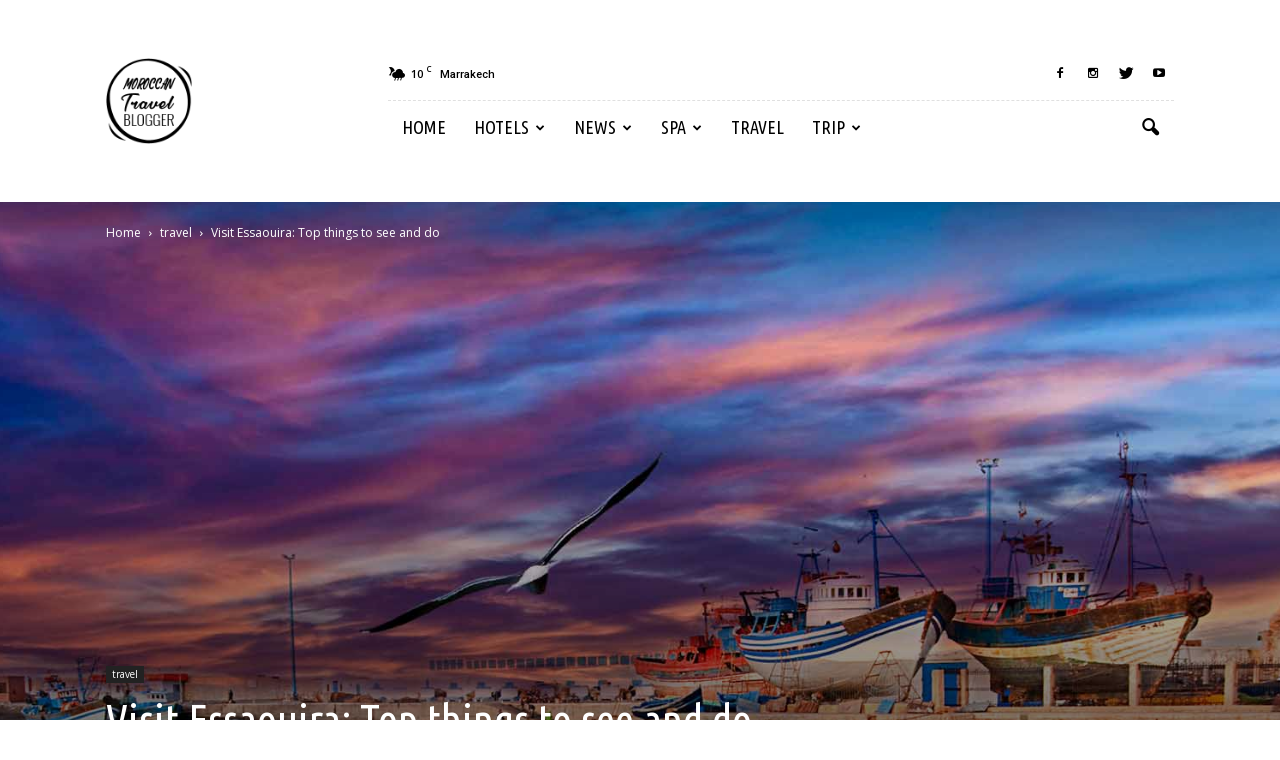

--- FILE ---
content_type: text/html; charset=UTF-8
request_url: https://www.moroccantravelblogger.com/visit-essaouira-top-things-to-see-and-do/
body_size: 27492
content:
<!doctype html >
<!--[if IE 8]>    <html class="ie8" lang="en"> <![endif]-->
<!--[if IE 9]>    <html class="ie9" lang="en"> <![endif]-->
<!--[if gt IE 8]><!--> <html lang="en-US"> <!--<![endif]-->
<head>
    <title>Visit Essaouira: Top things to see and do - Maroccan travel blogger</title>
    <meta charset="UTF-8" />
    <meta name="viewport" content="width=device-width, initial-scale=1.0">
    <link rel="pingback" href="https://www.moroccantravelblogger.com/xmlrpc.php" />
    <meta name='robots' content='noindex, nofollow' />
<meta property="og:image" content="https://www.moroccantravelblogger.com/wp-content/uploads/2020/02/day-trip-to-essaouira-from-marrakech.jpg" /><meta name="author" content="travelblogger">
<link rel="icon" type="image/png" href="http://moroccantravelblogger.com/wp-content/uploads/2018/03/moroccan-travel-blogger-favicon-1.png">
	<!-- This site is optimized with the Yoast SEO plugin v26.5 - https://yoast.com/wordpress/plugins/seo/ -->
	<meta property="og:locale" content="en_US" />
	<meta property="og:type" content="article" />
	<meta property="og:title" content="Visit Essaouira: Top things to see and do - Maroccan travel blogger" />
	<meta property="og:description" content="Are you planning to travel to Morocco and visit Essaouira? Are you still looking for the essentials to see and do in Essaouira for a great weekend? Then this article is made for you! Essaouira is mesmerizing and can only seduce anyone who visits it for the first time. What a contrast with Marrakech or [&hellip;]" />
	<meta property="og:url" content="https://www.moroccantravelblogger.com/visit-essaouira-top-things-to-see-and-do/" />
	<meta property="og:site_name" content="Maroccan travel blogger" />
	<meta property="article:published_time" content="2023-04-18T13:50:39+00:00" />
	<meta property="og:image" content="https://www.moroccantravelblogger.com/wp-content/uploads/2020/02/day-trip-to-essaouira-from-marrakech.jpg" />
	<meta property="og:image:width" content="1600" />
	<meta property="og:image:height" content="1200" />
	<meta property="og:image:type" content="image/jpeg" />
	<meta name="author" content="travelblogger" />
	<meta name="twitter:card" content="summary_large_image" />
	<meta name="twitter:label1" content="Written by" />
	<meta name="twitter:data1" content="travelblogger" />
	<meta name="twitter:label2" content="Est. reading time" />
	<meta name="twitter:data2" content="6 minutes" />
	<script type="application/ld+json" class="yoast-schema-graph">{"@context":"https://schema.org","@graph":[{"@type":"Article","@id":"https://www.moroccantravelblogger.com/visit-essaouira-top-things-to-see-and-do/#article","isPartOf":{"@id":"https://www.moroccantravelblogger.com/visit-essaouira-top-things-to-see-and-do/"},"author":{"name":"travelblogger","@id":"https://www.moroccantravelblogger.com/#/schema/person/d05484c30c6420a86e775cef89899b15"},"headline":"Visit Essaouira: Top things to see and do","datePublished":"2023-04-18T13:50:39+00:00","mainEntityOfPage":{"@id":"https://www.moroccantravelblogger.com/visit-essaouira-top-things-to-see-and-do/"},"wordCount":1038,"publisher":{"@id":"https://www.moroccantravelblogger.com/#organization"},"image":{"@id":"https://www.moroccantravelblogger.com/visit-essaouira-top-things-to-see-and-do/#primaryimage"},"thumbnailUrl":"https://www.moroccantravelblogger.com/wp-content/uploads/2020/02/day-trip-to-essaouira-from-marrakech.jpg","articleSection":["travel"],"inLanguage":"en-US"},{"@type":"WebPage","@id":"https://www.moroccantravelblogger.com/visit-essaouira-top-things-to-see-and-do/","url":"https://www.moroccantravelblogger.com/visit-essaouira-top-things-to-see-and-do/","name":"Visit Essaouira: Top things to see and do - Maroccan travel blogger","isPartOf":{"@id":"https://www.moroccantravelblogger.com/#website"},"primaryImageOfPage":{"@id":"https://www.moroccantravelblogger.com/visit-essaouira-top-things-to-see-and-do/#primaryimage"},"image":{"@id":"https://www.moroccantravelblogger.com/visit-essaouira-top-things-to-see-and-do/#primaryimage"},"thumbnailUrl":"https://www.moroccantravelblogger.com/wp-content/uploads/2020/02/day-trip-to-essaouira-from-marrakech.jpg","datePublished":"2023-04-18T13:50:39+00:00","breadcrumb":{"@id":"https://www.moroccantravelblogger.com/visit-essaouira-top-things-to-see-and-do/#breadcrumb"},"inLanguage":"en-US","potentialAction":[{"@type":"ReadAction","target":["https://www.moroccantravelblogger.com/visit-essaouira-top-things-to-see-and-do/"]}]},{"@type":"ImageObject","inLanguage":"en-US","@id":"https://www.moroccantravelblogger.com/visit-essaouira-top-things-to-see-and-do/#primaryimage","url":"https://www.moroccantravelblogger.com/wp-content/uploads/2020/02/day-trip-to-essaouira-from-marrakech.jpg","contentUrl":"https://www.moroccantravelblogger.com/wp-content/uploads/2020/02/day-trip-to-essaouira-from-marrakech.jpg","width":1600,"height":1200},{"@type":"BreadcrumbList","@id":"https://www.moroccantravelblogger.com/visit-essaouira-top-things-to-see-and-do/#breadcrumb","itemListElement":[{"@type":"ListItem","position":1,"name":"Home","item":"https://www.moroccantravelblogger.com/"},{"@type":"ListItem","position":2,"name":"Visit Essaouira: Top things to see and do"}]},{"@type":"WebSite","@id":"https://www.moroccantravelblogger.com/#website","url":"https://www.moroccantravelblogger.com/","name":"Maroccan travel blogger","description":"","publisher":{"@id":"https://www.moroccantravelblogger.com/#organization"},"potentialAction":[{"@type":"SearchAction","target":{"@type":"EntryPoint","urlTemplate":"https://www.moroccantravelblogger.com/?s={search_term_string}"},"query-input":{"@type":"PropertyValueSpecification","valueRequired":true,"valueName":"search_term_string"}}],"inLanguage":"en-US"},{"@type":"Organization","@id":"https://www.moroccantravelblogger.com/#organization","name":"Maroccan travel blogger","url":"https://www.moroccantravelblogger.com/","logo":{"@type":"ImageObject","inLanguage":"en-US","@id":"https://www.moroccantravelblogger.com/#/schema/logo/image/","url":"https://www.moroccantravelblogger.com/wp-content/uploads/2016/11/moroccan-travel-blogger-logo.png","contentUrl":"https://www.moroccantravelblogger.com/wp-content/uploads/2016/11/moroccan-travel-blogger-logo.png","width":200,"height":200,"caption":"Maroccan travel blogger"},"image":{"@id":"https://www.moroccantravelblogger.com/#/schema/logo/image/"}},{"@type":"Person","@id":"https://www.moroccantravelblogger.com/#/schema/person/d05484c30c6420a86e775cef89899b15","name":"travelblogger","image":{"@type":"ImageObject","inLanguage":"en-US","@id":"https://www.moroccantravelblogger.com/#/schema/person/image/","url":"https://secure.gravatar.com/avatar/45606504b1738367d43d22ee198544b0bcd8f69ab8a85a581b055db31eebe016?s=96&d=mm&r=g","contentUrl":"https://secure.gravatar.com/avatar/45606504b1738367d43d22ee198544b0bcd8f69ab8a85a581b055db31eebe016?s=96&d=mm&r=g","caption":"travelblogger"},"url":"https://www.moroccantravelblogger.com/author/travelblogger/"}]}</script>
	<!-- / Yoast SEO plugin. -->


<link rel='dns-prefetch' href='//fonts.googleapis.com' />
<link rel="alternate" type="application/rss+xml" title="Maroccan travel blogger &raquo; Feed" href="https://www.moroccantravelblogger.com/feed/" />
<link rel="alternate" type="application/rss+xml" title="Maroccan travel blogger &raquo; Comments Feed" href="https://www.moroccantravelblogger.com/comments/feed/" />
<link rel="alternate" type="application/rss+xml" title="Maroccan travel blogger &raquo; Visit Essaouira: Top things to see and do Comments Feed" href="https://www.moroccantravelblogger.com/visit-essaouira-top-things-to-see-and-do/feed/" />
<link rel="alternate" title="oEmbed (JSON)" type="application/json+oembed" href="https://www.moroccantravelblogger.com/wp-json/oembed/1.0/embed?url=https%3A%2F%2Fwww.moroccantravelblogger.com%2Fvisit-essaouira-top-things-to-see-and-do%2F" />
<link rel="alternate" title="oEmbed (XML)" type="text/xml+oembed" href="https://www.moroccantravelblogger.com/wp-json/oembed/1.0/embed?url=https%3A%2F%2Fwww.moroccantravelblogger.com%2Fvisit-essaouira-top-things-to-see-and-do%2F&#038;format=xml" />
<style id='wp-img-auto-sizes-contain-inline-css' type='text/css'>
img:is([sizes=auto i],[sizes^="auto," i]){contain-intrinsic-size:3000px 1500px}
/*# sourceURL=wp-img-auto-sizes-contain-inline-css */
</style>
<link rel='stylesheet' id='sbi_styles-css' href='https://www.moroccantravelblogger.com/wp-content/plugins/instagram-feed/css/sbi-styles.min.css?ver=6.10.0' type='text/css' media='all' />
<style id='wp-emoji-styles-inline-css' type='text/css'>

	img.wp-smiley, img.emoji {
		display: inline !important;
		border: none !important;
		box-shadow: none !important;
		height: 1em !important;
		width: 1em !important;
		margin: 0 0.07em !important;
		vertical-align: -0.1em !important;
		background: none !important;
		padding: 0 !important;
	}
/*# sourceURL=wp-emoji-styles-inline-css */
</style>
<style id='wp-block-library-inline-css' type='text/css'>
:root{--wp-block-synced-color:#7a00df;--wp-block-synced-color--rgb:122,0,223;--wp-bound-block-color:var(--wp-block-synced-color);--wp-editor-canvas-background:#ddd;--wp-admin-theme-color:#007cba;--wp-admin-theme-color--rgb:0,124,186;--wp-admin-theme-color-darker-10:#006ba1;--wp-admin-theme-color-darker-10--rgb:0,107,160.5;--wp-admin-theme-color-darker-20:#005a87;--wp-admin-theme-color-darker-20--rgb:0,90,135;--wp-admin-border-width-focus:2px}@media (min-resolution:192dpi){:root{--wp-admin-border-width-focus:1.5px}}.wp-element-button{cursor:pointer}:root .has-very-light-gray-background-color{background-color:#eee}:root .has-very-dark-gray-background-color{background-color:#313131}:root .has-very-light-gray-color{color:#eee}:root .has-very-dark-gray-color{color:#313131}:root .has-vivid-green-cyan-to-vivid-cyan-blue-gradient-background{background:linear-gradient(135deg,#00d084,#0693e3)}:root .has-purple-crush-gradient-background{background:linear-gradient(135deg,#34e2e4,#4721fb 50%,#ab1dfe)}:root .has-hazy-dawn-gradient-background{background:linear-gradient(135deg,#faaca8,#dad0ec)}:root .has-subdued-olive-gradient-background{background:linear-gradient(135deg,#fafae1,#67a671)}:root .has-atomic-cream-gradient-background{background:linear-gradient(135deg,#fdd79a,#004a59)}:root .has-nightshade-gradient-background{background:linear-gradient(135deg,#330968,#31cdcf)}:root .has-midnight-gradient-background{background:linear-gradient(135deg,#020381,#2874fc)}:root{--wp--preset--font-size--normal:16px;--wp--preset--font-size--huge:42px}.has-regular-font-size{font-size:1em}.has-larger-font-size{font-size:2.625em}.has-normal-font-size{font-size:var(--wp--preset--font-size--normal)}.has-huge-font-size{font-size:var(--wp--preset--font-size--huge)}.has-text-align-center{text-align:center}.has-text-align-left{text-align:left}.has-text-align-right{text-align:right}.has-fit-text{white-space:nowrap!important}#end-resizable-editor-section{display:none}.aligncenter{clear:both}.items-justified-left{justify-content:flex-start}.items-justified-center{justify-content:center}.items-justified-right{justify-content:flex-end}.items-justified-space-between{justify-content:space-between}.screen-reader-text{border:0;clip-path:inset(50%);height:1px;margin:-1px;overflow:hidden;padding:0;position:absolute;width:1px;word-wrap:normal!important}.screen-reader-text:focus{background-color:#ddd;clip-path:none;color:#444;display:block;font-size:1em;height:auto;left:5px;line-height:normal;padding:15px 23px 14px;text-decoration:none;top:5px;width:auto;z-index:100000}html :where(.has-border-color){border-style:solid}html :where([style*=border-top-color]){border-top-style:solid}html :where([style*=border-right-color]){border-right-style:solid}html :where([style*=border-bottom-color]){border-bottom-style:solid}html :where([style*=border-left-color]){border-left-style:solid}html :where([style*=border-width]){border-style:solid}html :where([style*=border-top-width]){border-top-style:solid}html :where([style*=border-right-width]){border-right-style:solid}html :where([style*=border-bottom-width]){border-bottom-style:solid}html :where([style*=border-left-width]){border-left-style:solid}html :where(img[class*=wp-image-]){height:auto;max-width:100%}:where(figure){margin:0 0 1em}html :where(.is-position-sticky){--wp-admin--admin-bar--position-offset:var(--wp-admin--admin-bar--height,0px)}@media screen and (max-width:600px){html :where(.is-position-sticky){--wp-admin--admin-bar--position-offset:0px}}

/*# sourceURL=wp-block-library-inline-css */
</style><style id='wp-block-image-inline-css' type='text/css'>
.wp-block-image>a,.wp-block-image>figure>a{display:inline-block}.wp-block-image img{box-sizing:border-box;height:auto;max-width:100%;vertical-align:bottom}@media not (prefers-reduced-motion){.wp-block-image img.hide{visibility:hidden}.wp-block-image img.show{animation:show-content-image .4s}}.wp-block-image[style*=border-radius] img,.wp-block-image[style*=border-radius]>a{border-radius:inherit}.wp-block-image.has-custom-border img{box-sizing:border-box}.wp-block-image.aligncenter{text-align:center}.wp-block-image.alignfull>a,.wp-block-image.alignwide>a{width:100%}.wp-block-image.alignfull img,.wp-block-image.alignwide img{height:auto;width:100%}.wp-block-image .aligncenter,.wp-block-image .alignleft,.wp-block-image .alignright,.wp-block-image.aligncenter,.wp-block-image.alignleft,.wp-block-image.alignright{display:table}.wp-block-image .aligncenter>figcaption,.wp-block-image .alignleft>figcaption,.wp-block-image .alignright>figcaption,.wp-block-image.aligncenter>figcaption,.wp-block-image.alignleft>figcaption,.wp-block-image.alignright>figcaption{caption-side:bottom;display:table-caption}.wp-block-image .alignleft{float:left;margin:.5em 1em .5em 0}.wp-block-image .alignright{float:right;margin:.5em 0 .5em 1em}.wp-block-image .aligncenter{margin-left:auto;margin-right:auto}.wp-block-image :where(figcaption){margin-bottom:1em;margin-top:.5em}.wp-block-image.is-style-circle-mask img{border-radius:9999px}@supports ((-webkit-mask-image:none) or (mask-image:none)) or (-webkit-mask-image:none){.wp-block-image.is-style-circle-mask img{border-radius:0;-webkit-mask-image:url('data:image/svg+xml;utf8,<svg viewBox="0 0 100 100" xmlns="http://www.w3.org/2000/svg"><circle cx="50" cy="50" r="50"/></svg>');mask-image:url('data:image/svg+xml;utf8,<svg viewBox="0 0 100 100" xmlns="http://www.w3.org/2000/svg"><circle cx="50" cy="50" r="50"/></svg>');mask-mode:alpha;-webkit-mask-position:center;mask-position:center;-webkit-mask-repeat:no-repeat;mask-repeat:no-repeat;-webkit-mask-size:contain;mask-size:contain}}:root :where(.wp-block-image.is-style-rounded img,.wp-block-image .is-style-rounded img){border-radius:9999px}.wp-block-image figure{margin:0}.wp-lightbox-container{display:flex;flex-direction:column;position:relative}.wp-lightbox-container img{cursor:zoom-in}.wp-lightbox-container img:hover+button{opacity:1}.wp-lightbox-container button{align-items:center;backdrop-filter:blur(16px) saturate(180%);background-color:#5a5a5a40;border:none;border-radius:4px;cursor:zoom-in;display:flex;height:20px;justify-content:center;opacity:0;padding:0;position:absolute;right:16px;text-align:center;top:16px;width:20px;z-index:100}@media not (prefers-reduced-motion){.wp-lightbox-container button{transition:opacity .2s ease}}.wp-lightbox-container button:focus-visible{outline:3px auto #5a5a5a40;outline:3px auto -webkit-focus-ring-color;outline-offset:3px}.wp-lightbox-container button:hover{cursor:pointer;opacity:1}.wp-lightbox-container button:focus{opacity:1}.wp-lightbox-container button:focus,.wp-lightbox-container button:hover,.wp-lightbox-container button:not(:hover):not(:active):not(.has-background){background-color:#5a5a5a40;border:none}.wp-lightbox-overlay{box-sizing:border-box;cursor:zoom-out;height:100vh;left:0;overflow:hidden;position:fixed;top:0;visibility:hidden;width:100%;z-index:100000}.wp-lightbox-overlay .close-button{align-items:center;cursor:pointer;display:flex;justify-content:center;min-height:40px;min-width:40px;padding:0;position:absolute;right:calc(env(safe-area-inset-right) + 16px);top:calc(env(safe-area-inset-top) + 16px);z-index:5000000}.wp-lightbox-overlay .close-button:focus,.wp-lightbox-overlay .close-button:hover,.wp-lightbox-overlay .close-button:not(:hover):not(:active):not(.has-background){background:none;border:none}.wp-lightbox-overlay .lightbox-image-container{height:var(--wp--lightbox-container-height);left:50%;overflow:hidden;position:absolute;top:50%;transform:translate(-50%,-50%);transform-origin:top left;width:var(--wp--lightbox-container-width);z-index:9999999999}.wp-lightbox-overlay .wp-block-image{align-items:center;box-sizing:border-box;display:flex;height:100%;justify-content:center;margin:0;position:relative;transform-origin:0 0;width:100%;z-index:3000000}.wp-lightbox-overlay .wp-block-image img{height:var(--wp--lightbox-image-height);min-height:var(--wp--lightbox-image-height);min-width:var(--wp--lightbox-image-width);width:var(--wp--lightbox-image-width)}.wp-lightbox-overlay .wp-block-image figcaption{display:none}.wp-lightbox-overlay button{background:none;border:none}.wp-lightbox-overlay .scrim{background-color:#fff;height:100%;opacity:.9;position:absolute;width:100%;z-index:2000000}.wp-lightbox-overlay.active{visibility:visible}@media not (prefers-reduced-motion){.wp-lightbox-overlay.active{animation:turn-on-visibility .25s both}.wp-lightbox-overlay.active img{animation:turn-on-visibility .35s both}.wp-lightbox-overlay.show-closing-animation:not(.active){animation:turn-off-visibility .35s both}.wp-lightbox-overlay.show-closing-animation:not(.active) img{animation:turn-off-visibility .25s both}.wp-lightbox-overlay.zoom.active{animation:none;opacity:1;visibility:visible}.wp-lightbox-overlay.zoom.active .lightbox-image-container{animation:lightbox-zoom-in .4s}.wp-lightbox-overlay.zoom.active .lightbox-image-container img{animation:none}.wp-lightbox-overlay.zoom.active .scrim{animation:turn-on-visibility .4s forwards}.wp-lightbox-overlay.zoom.show-closing-animation:not(.active){animation:none}.wp-lightbox-overlay.zoom.show-closing-animation:not(.active) .lightbox-image-container{animation:lightbox-zoom-out .4s}.wp-lightbox-overlay.zoom.show-closing-animation:not(.active) .lightbox-image-container img{animation:none}.wp-lightbox-overlay.zoom.show-closing-animation:not(.active) .scrim{animation:turn-off-visibility .4s forwards}}@keyframes show-content-image{0%{visibility:hidden}99%{visibility:hidden}to{visibility:visible}}@keyframes turn-on-visibility{0%{opacity:0}to{opacity:1}}@keyframes turn-off-visibility{0%{opacity:1;visibility:visible}99%{opacity:0;visibility:visible}to{opacity:0;visibility:hidden}}@keyframes lightbox-zoom-in{0%{transform:translate(calc((-100vw + var(--wp--lightbox-scrollbar-width))/2 + var(--wp--lightbox-initial-left-position)),calc(-50vh + var(--wp--lightbox-initial-top-position))) scale(var(--wp--lightbox-scale))}to{transform:translate(-50%,-50%) scale(1)}}@keyframes lightbox-zoom-out{0%{transform:translate(-50%,-50%) scale(1);visibility:visible}99%{visibility:visible}to{transform:translate(calc((-100vw + var(--wp--lightbox-scrollbar-width))/2 + var(--wp--lightbox-initial-left-position)),calc(-50vh + var(--wp--lightbox-initial-top-position))) scale(var(--wp--lightbox-scale));visibility:hidden}}
/*# sourceURL=https://www.moroccantravelblogger.com/wp-includes/blocks/image/style.min.css */
</style>
<style id='global-styles-inline-css' type='text/css'>
:root{--wp--preset--aspect-ratio--square: 1;--wp--preset--aspect-ratio--4-3: 4/3;--wp--preset--aspect-ratio--3-4: 3/4;--wp--preset--aspect-ratio--3-2: 3/2;--wp--preset--aspect-ratio--2-3: 2/3;--wp--preset--aspect-ratio--16-9: 16/9;--wp--preset--aspect-ratio--9-16: 9/16;--wp--preset--color--black: #000000;--wp--preset--color--cyan-bluish-gray: #abb8c3;--wp--preset--color--white: #ffffff;--wp--preset--color--pale-pink: #f78da7;--wp--preset--color--vivid-red: #cf2e2e;--wp--preset--color--luminous-vivid-orange: #ff6900;--wp--preset--color--luminous-vivid-amber: #fcb900;--wp--preset--color--light-green-cyan: #7bdcb5;--wp--preset--color--vivid-green-cyan: #00d084;--wp--preset--color--pale-cyan-blue: #8ed1fc;--wp--preset--color--vivid-cyan-blue: #0693e3;--wp--preset--color--vivid-purple: #9b51e0;--wp--preset--gradient--vivid-cyan-blue-to-vivid-purple: linear-gradient(135deg,rgb(6,147,227) 0%,rgb(155,81,224) 100%);--wp--preset--gradient--light-green-cyan-to-vivid-green-cyan: linear-gradient(135deg,rgb(122,220,180) 0%,rgb(0,208,130) 100%);--wp--preset--gradient--luminous-vivid-amber-to-luminous-vivid-orange: linear-gradient(135deg,rgb(252,185,0) 0%,rgb(255,105,0) 100%);--wp--preset--gradient--luminous-vivid-orange-to-vivid-red: linear-gradient(135deg,rgb(255,105,0) 0%,rgb(207,46,46) 100%);--wp--preset--gradient--very-light-gray-to-cyan-bluish-gray: linear-gradient(135deg,rgb(238,238,238) 0%,rgb(169,184,195) 100%);--wp--preset--gradient--cool-to-warm-spectrum: linear-gradient(135deg,rgb(74,234,220) 0%,rgb(151,120,209) 20%,rgb(207,42,186) 40%,rgb(238,44,130) 60%,rgb(251,105,98) 80%,rgb(254,248,76) 100%);--wp--preset--gradient--blush-light-purple: linear-gradient(135deg,rgb(255,206,236) 0%,rgb(152,150,240) 100%);--wp--preset--gradient--blush-bordeaux: linear-gradient(135deg,rgb(254,205,165) 0%,rgb(254,45,45) 50%,rgb(107,0,62) 100%);--wp--preset--gradient--luminous-dusk: linear-gradient(135deg,rgb(255,203,112) 0%,rgb(199,81,192) 50%,rgb(65,88,208) 100%);--wp--preset--gradient--pale-ocean: linear-gradient(135deg,rgb(255,245,203) 0%,rgb(182,227,212) 50%,rgb(51,167,181) 100%);--wp--preset--gradient--electric-grass: linear-gradient(135deg,rgb(202,248,128) 0%,rgb(113,206,126) 100%);--wp--preset--gradient--midnight: linear-gradient(135deg,rgb(2,3,129) 0%,rgb(40,116,252) 100%);--wp--preset--font-size--small: 13px;--wp--preset--font-size--medium: 20px;--wp--preset--font-size--large: 36px;--wp--preset--font-size--x-large: 42px;--wp--preset--spacing--20: 0.44rem;--wp--preset--spacing--30: 0.67rem;--wp--preset--spacing--40: 1rem;--wp--preset--spacing--50: 1.5rem;--wp--preset--spacing--60: 2.25rem;--wp--preset--spacing--70: 3.38rem;--wp--preset--spacing--80: 5.06rem;--wp--preset--shadow--natural: 6px 6px 9px rgba(0, 0, 0, 0.2);--wp--preset--shadow--deep: 12px 12px 50px rgba(0, 0, 0, 0.4);--wp--preset--shadow--sharp: 6px 6px 0px rgba(0, 0, 0, 0.2);--wp--preset--shadow--outlined: 6px 6px 0px -3px rgb(255, 255, 255), 6px 6px rgb(0, 0, 0);--wp--preset--shadow--crisp: 6px 6px 0px rgb(0, 0, 0);}:where(.is-layout-flex){gap: 0.5em;}:where(.is-layout-grid){gap: 0.5em;}body .is-layout-flex{display: flex;}.is-layout-flex{flex-wrap: wrap;align-items: center;}.is-layout-flex > :is(*, div){margin: 0;}body .is-layout-grid{display: grid;}.is-layout-grid > :is(*, div){margin: 0;}:where(.wp-block-columns.is-layout-flex){gap: 2em;}:where(.wp-block-columns.is-layout-grid){gap: 2em;}:where(.wp-block-post-template.is-layout-flex){gap: 1.25em;}:where(.wp-block-post-template.is-layout-grid){gap: 1.25em;}.has-black-color{color: var(--wp--preset--color--black) !important;}.has-cyan-bluish-gray-color{color: var(--wp--preset--color--cyan-bluish-gray) !important;}.has-white-color{color: var(--wp--preset--color--white) !important;}.has-pale-pink-color{color: var(--wp--preset--color--pale-pink) !important;}.has-vivid-red-color{color: var(--wp--preset--color--vivid-red) !important;}.has-luminous-vivid-orange-color{color: var(--wp--preset--color--luminous-vivid-orange) !important;}.has-luminous-vivid-amber-color{color: var(--wp--preset--color--luminous-vivid-amber) !important;}.has-light-green-cyan-color{color: var(--wp--preset--color--light-green-cyan) !important;}.has-vivid-green-cyan-color{color: var(--wp--preset--color--vivid-green-cyan) !important;}.has-pale-cyan-blue-color{color: var(--wp--preset--color--pale-cyan-blue) !important;}.has-vivid-cyan-blue-color{color: var(--wp--preset--color--vivid-cyan-blue) !important;}.has-vivid-purple-color{color: var(--wp--preset--color--vivid-purple) !important;}.has-black-background-color{background-color: var(--wp--preset--color--black) !important;}.has-cyan-bluish-gray-background-color{background-color: var(--wp--preset--color--cyan-bluish-gray) !important;}.has-white-background-color{background-color: var(--wp--preset--color--white) !important;}.has-pale-pink-background-color{background-color: var(--wp--preset--color--pale-pink) !important;}.has-vivid-red-background-color{background-color: var(--wp--preset--color--vivid-red) !important;}.has-luminous-vivid-orange-background-color{background-color: var(--wp--preset--color--luminous-vivid-orange) !important;}.has-luminous-vivid-amber-background-color{background-color: var(--wp--preset--color--luminous-vivid-amber) !important;}.has-light-green-cyan-background-color{background-color: var(--wp--preset--color--light-green-cyan) !important;}.has-vivid-green-cyan-background-color{background-color: var(--wp--preset--color--vivid-green-cyan) !important;}.has-pale-cyan-blue-background-color{background-color: var(--wp--preset--color--pale-cyan-blue) !important;}.has-vivid-cyan-blue-background-color{background-color: var(--wp--preset--color--vivid-cyan-blue) !important;}.has-vivid-purple-background-color{background-color: var(--wp--preset--color--vivid-purple) !important;}.has-black-border-color{border-color: var(--wp--preset--color--black) !important;}.has-cyan-bluish-gray-border-color{border-color: var(--wp--preset--color--cyan-bluish-gray) !important;}.has-white-border-color{border-color: var(--wp--preset--color--white) !important;}.has-pale-pink-border-color{border-color: var(--wp--preset--color--pale-pink) !important;}.has-vivid-red-border-color{border-color: var(--wp--preset--color--vivid-red) !important;}.has-luminous-vivid-orange-border-color{border-color: var(--wp--preset--color--luminous-vivid-orange) !important;}.has-luminous-vivid-amber-border-color{border-color: var(--wp--preset--color--luminous-vivid-amber) !important;}.has-light-green-cyan-border-color{border-color: var(--wp--preset--color--light-green-cyan) !important;}.has-vivid-green-cyan-border-color{border-color: var(--wp--preset--color--vivid-green-cyan) !important;}.has-pale-cyan-blue-border-color{border-color: var(--wp--preset--color--pale-cyan-blue) !important;}.has-vivid-cyan-blue-border-color{border-color: var(--wp--preset--color--vivid-cyan-blue) !important;}.has-vivid-purple-border-color{border-color: var(--wp--preset--color--vivid-purple) !important;}.has-vivid-cyan-blue-to-vivid-purple-gradient-background{background: var(--wp--preset--gradient--vivid-cyan-blue-to-vivid-purple) !important;}.has-light-green-cyan-to-vivid-green-cyan-gradient-background{background: var(--wp--preset--gradient--light-green-cyan-to-vivid-green-cyan) !important;}.has-luminous-vivid-amber-to-luminous-vivid-orange-gradient-background{background: var(--wp--preset--gradient--luminous-vivid-amber-to-luminous-vivid-orange) !important;}.has-luminous-vivid-orange-to-vivid-red-gradient-background{background: var(--wp--preset--gradient--luminous-vivid-orange-to-vivid-red) !important;}.has-very-light-gray-to-cyan-bluish-gray-gradient-background{background: var(--wp--preset--gradient--very-light-gray-to-cyan-bluish-gray) !important;}.has-cool-to-warm-spectrum-gradient-background{background: var(--wp--preset--gradient--cool-to-warm-spectrum) !important;}.has-blush-light-purple-gradient-background{background: var(--wp--preset--gradient--blush-light-purple) !important;}.has-blush-bordeaux-gradient-background{background: var(--wp--preset--gradient--blush-bordeaux) !important;}.has-luminous-dusk-gradient-background{background: var(--wp--preset--gradient--luminous-dusk) !important;}.has-pale-ocean-gradient-background{background: var(--wp--preset--gradient--pale-ocean) !important;}.has-electric-grass-gradient-background{background: var(--wp--preset--gradient--electric-grass) !important;}.has-midnight-gradient-background{background: var(--wp--preset--gradient--midnight) !important;}.has-small-font-size{font-size: var(--wp--preset--font-size--small) !important;}.has-medium-font-size{font-size: var(--wp--preset--font-size--medium) !important;}.has-large-font-size{font-size: var(--wp--preset--font-size--large) !important;}.has-x-large-font-size{font-size: var(--wp--preset--font-size--x-large) !important;}
/*# sourceURL=global-styles-inline-css */
</style>

<style id='classic-theme-styles-inline-css' type='text/css'>
/*! This file is auto-generated */
.wp-block-button__link{color:#fff;background-color:#32373c;border-radius:9999px;box-shadow:none;text-decoration:none;padding:calc(.667em + 2px) calc(1.333em + 2px);font-size:1.125em}.wp-block-file__button{background:#32373c;color:#fff;text-decoration:none}
/*# sourceURL=/wp-includes/css/classic-themes.min.css */
</style>
<link rel='stylesheet' id='rs-plugin-settings-css' href='https://www.moroccantravelblogger.com/wp-content/plugins/revslider/public/assets/css/settings.css?ver=5.3.0.2' type='text/css' media='all' />
<style id='rs-plugin-settings-inline-css' type='text/css'>
#rs-demo-id {}
/*# sourceURL=rs-plugin-settings-inline-css */
</style>
<link rel='stylesheet' id='google_font_open_sans-css' href='https://fonts.googleapis.com/css?family=Open+Sans%3A300italic%2C400italic%2C600italic%2C400%2C600%2C700&#038;ver=6.9' type='text/css' media='all' />
<link rel='stylesheet' id='google_font_roboto-css' href='https://fonts.googleapis.com/css?family=Roboto%3A500%2C400italic%2C700%2C900%2C500italic%2C400%2C300&#038;ver=6.9' type='text/css' media='all' />
<link rel='stylesheet' id='google-fonts-style-css' href='https://fonts.googleapis.com/css?family=Ubuntu+Condensed%3A400%2C700&#038;ver=6.9' type='text/css' media='all' />
<link rel='stylesheet' id='js_composer_front-css' href='https://www.moroccantravelblogger.com/wp-content/plugins/js_composer/assets/css/js_composer.min.css?ver=4.12.1' type='text/css' media='all' />
<link rel='stylesheet' id='td-theme-css' href='https://www.moroccantravelblogger.com/wp-content/themes/Newspaper/style.css?ver=7.5c' type='text/css' media='all' />
<link rel='stylesheet' id='td-theme-child-css' href='https://www.moroccantravelblogger.com/wp-content/themes/Newspaper-child/style.css?ver=7.5c' type='text/css' media='all' />
<link rel='stylesheet' id='td-theme-demo-style-css' href='https://www.moroccantravelblogger.com/wp-content/themes/Newspaper/includes/demos/blog_travel/demo_style.css?ver=7.5' type='text/css' media='all' />
<link rel='stylesheet' id='wp-block-paragraph-css' href='https://www.moroccantravelblogger.com/wp-includes/blocks/paragraph/style.min.css?ver=6.9' type='text/css' media='all' />
<script type="text/javascript" src="https://www.moroccantravelblogger.com/wp-includes/js/jquery/jquery.min.js?ver=3.7.1" id="jquery-core-js"></script>
<script type="text/javascript" src="https://www.moroccantravelblogger.com/wp-includes/js/jquery/jquery-migrate.min.js?ver=3.4.1" id="jquery-migrate-js"></script>
<script type="text/javascript" src="https://www.moroccantravelblogger.com/wp-content/plugins/revslider/public/assets/js/jquery.themepunch.tools.min.js?ver=5.3.0.2" id="tp-tools-js"></script>
<script type="text/javascript" src="https://www.moroccantravelblogger.com/wp-content/plugins/revslider/public/assets/js/jquery.themepunch.revolution.min.js?ver=5.3.0.2" id="revmin-js"></script>
<link rel="https://api.w.org/" href="https://www.moroccantravelblogger.com/wp-json/" /><link rel="alternate" title="JSON" type="application/json" href="https://www.moroccantravelblogger.com/wp-json/wp/v2/posts/516" /><link rel="EditURI" type="application/rsd+xml" title="RSD" href="https://www.moroccantravelblogger.com/xmlrpc.php?rsd" />
<meta name="generator" content="WordPress 6.9" />
<link rel='shortlink' href='https://www.moroccantravelblogger.com/?p=516' />
<!--[if lt IE 9]><script src="https://html5shim.googlecode.com/svn/trunk/html5.js"></script><![endif]-->
    <meta name="generator" content="Powered by Visual Composer - drag and drop page builder for WordPress."/>
<!--[if lte IE 9]><link rel="stylesheet" type="text/css" href="https://www.moroccantravelblogger.com/wp-content/plugins/js_composer/assets/css/vc_lte_ie9.min.css" media="screen"><![endif]--><!--[if IE  8]><link rel="stylesheet" type="text/css" href="https://www.moroccantravelblogger.com/wp-content/plugins/js_composer/assets/css/vc-ie8.min.css" media="screen"><![endif]--><meta name="generator" content="Powered by Slider Revolution 5.3.0.2 - responsive, Mobile-Friendly Slider Plugin for WordPress with comfortable drag and drop interface." />

<!-- JS generated by theme -->

<script>
    
    

	    var tdBlocksArray = []; //here we store all the items for the current page

	    //td_block class - each ajax block uses a object of this class for requests
	    function tdBlock() {
		    this.id = '';
		    this.block_type = 1; //block type id (1-234 etc)
		    this.atts = '';
		    this.td_column_number = '';
		    this.td_current_page = 1; //
		    this.post_count = 0; //from wp
		    this.found_posts = 0; //from wp
		    this.max_num_pages = 0; //from wp
		    this.td_filter_value = ''; //current live filter value
		    this.is_ajax_running = false;
		    this.td_user_action = ''; // load more or infinite loader (used by the animation)
		    this.header_color = '';
		    this.ajax_pagination_infinite_stop = ''; //show load more at page x
	    }


        // td_js_generator - mini detector
        (function(){
            var htmlTag = document.getElementsByTagName("html")[0];

            if ( navigator.userAgent.indexOf("MSIE 10.0") > -1 ) {
                htmlTag.className += ' ie10';
            }

            if ( !!navigator.userAgent.match(/Trident.*rv\:11\./) ) {
                htmlTag.className += ' ie11';
            }

            if ( /(iPad|iPhone|iPod)/g.test(navigator.userAgent) ) {
                htmlTag.className += ' td-md-is-ios';
            }

            var user_agent = navigator.userAgent.toLowerCase();
            if ( user_agent.indexOf("android") > -1 ) {
                htmlTag.className += ' td-md-is-android';
            }

            if ( -1 !== navigator.userAgent.indexOf('Mac OS X')  ) {
                htmlTag.className += ' td-md-is-os-x';
            }

            if ( /chrom(e|ium)/.test(navigator.userAgent.toLowerCase()) ) {
               htmlTag.className += ' td-md-is-chrome';
            }

            if ( -1 !== navigator.userAgent.indexOf('Firefox') ) {
                htmlTag.className += ' td-md-is-firefox';
            }

            if ( -1 !== navigator.userAgent.indexOf('Safari') && -1 === navigator.userAgent.indexOf('Chrome') ) {
                htmlTag.className += ' td-md-is-safari';
            }

            if( -1 !== navigator.userAgent.indexOf('IEMobile') ){
                htmlTag.className += ' td-md-is-iemobile';
            }

        })();




        var tdLocalCache = {};

        ( function () {
            "use strict";

            tdLocalCache = {
                data: {},
                remove: function (resource_id) {
                    delete tdLocalCache.data[resource_id];
                },
                exist: function (resource_id) {
                    return tdLocalCache.data.hasOwnProperty(resource_id) && tdLocalCache.data[resource_id] !== null;
                },
                get: function (resource_id) {
                    return tdLocalCache.data[resource_id];
                },
                set: function (resource_id, cachedData) {
                    tdLocalCache.remove(resource_id);
                    tdLocalCache.data[resource_id] = cachedData;
                }
            };
        })();

    
    
var td_viewport_interval_list=[{"limitBottom":767,"sidebarWidth":228},{"limitBottom":1018,"sidebarWidth":300},{"limitBottom":1140,"sidebarWidth":324}];
var td_animation_stack_effect="type0";
var tds_animation_stack=true;
var td_animation_stack_specific_selectors=".entry-thumb, img";
var td_animation_stack_general_selectors=".td-animation-stack img, .post img";
var td_ajax_url="https:\/\/www.moroccantravelblogger.com\/wp-admin\/admin-ajax.php?td_theme_name=Newspaper&v=7.5";
var td_get_template_directory_uri="https:\/\/www.moroccantravelblogger.com\/wp-content\/themes\/Newspaper";
var tds_snap_menu="snap";
var tds_logo_on_sticky="";
var tds_header_style="8";
var td_please_wait="Please wait...";
var td_email_user_pass_incorrect="User or password incorrect!";
var td_email_user_incorrect="Email or username incorrect!";
var td_email_incorrect="Email incorrect!";
var tds_more_articles_on_post_enable="show";
var tds_more_articles_on_post_time_to_wait="";
var tds_more_articles_on_post_pages_distance_from_top=0;
var tds_theme_color_site_wide="#008ca8";
var tds_smart_sidebar="enabled";
var tdThemeName="Newspaper";
var td_magnific_popup_translation_tPrev="Previous (Left arrow key)";
var td_magnific_popup_translation_tNext="Next (Right arrow key)";
var td_magnific_popup_translation_tCounter="%curr% of %total%";
var td_magnific_popup_translation_ajax_tError="The content from %url% could not be loaded.";
var td_magnific_popup_translation_image_tError="The image #%curr% could not be loaded.";
var td_ad_background_click_link="";
var td_ad_background_click_target="";
</script>


<!-- Header style compiled by theme -->

<style>
    
.td-header-wrap .black-menu .sf-menu > .current-menu-item > a,
    .td-header-wrap .black-menu .sf-menu > .current-menu-ancestor > a,
    .td-header-wrap .black-menu .sf-menu > .current-category-ancestor > a,
    .td-header-wrap .black-menu .sf-menu > li > a:hover,
    .td-header-wrap .black-menu .sf-menu > .sfHover > a,
    .td-header-style-12 .td-header-menu-wrap-full,
    .sf-menu > .current-menu-item > a:after,
    .sf-menu > .current-menu-ancestor > a:after,
    .sf-menu > .current-category-ancestor > a:after,
    .sf-menu > li:hover > a:after,
    .sf-menu > .sfHover > a:after,
    .sf-menu ul .td-menu-item > a:hover,
    .sf-menu ul .sfHover > a,
    .sf-menu ul .current-menu-ancestor > a,
    .sf-menu ul .current-category-ancestor > a,
    .sf-menu ul .current-menu-item > a,
    .td-header-style-12 .td-affix,
    .header-search-wrap .td-drop-down-search:after,
    .header-search-wrap .td-drop-down-search .btn:hover,
    input[type=submit]:hover,
    .td-read-more a,
    .td-post-category:hover,
    .td-grid-style-1.td-hover-1 .td-big-grid-post:hover .td-post-category,
    .td-grid-style-5.td-hover-1 .td-big-grid-post:hover .td-post-category,
    .td_top_authors .td-active .td-author-post-count,
    .td_top_authors .td-active .td-author-comments-count,
    .td_top_authors .td_mod_wrap:hover .td-author-post-count,
    .td_top_authors .td_mod_wrap:hover .td-author-comments-count,
    .td-404-sub-sub-title a:hover,
    .td-search-form-widget .wpb_button:hover,
    .td-rating-bar-wrap div,
    .td_category_template_3 .td-current-sub-category,
    .dropcap,
    .td_wrapper_video_playlist .td_video_controls_playlist_wrapper,
    .wpb_default,
    .wpb_default:hover,
    .td-left-smart-list:hover,
    .td-right-smart-list:hover,
    .woocommerce-checkout .woocommerce input.button:hover,
    .woocommerce-page .woocommerce a.button:hover,
    .woocommerce-account div.woocommerce .button:hover,
    #bbpress-forums button:hover,
    .bbp_widget_login .button:hover,
    .td-footer-wrapper .td-post-category,
    .td-footer-wrapper .widget_product_search input[type="submit"]:hover,
    .woocommerce .product a.button:hover,
    .woocommerce .product #respond input#submit:hover,
    .woocommerce .checkout input#place_order:hover,
    .woocommerce .woocommerce.widget .button:hover,
    .single-product .product .summary .cart .button:hover,
    .woocommerce-cart .woocommerce table.cart .button:hover,
    .woocommerce-cart .woocommerce .shipping-calculator-form .button:hover,
    .td-next-prev-wrap a:hover,
    .td-load-more-wrap a:hover,
    .td-post-small-box a:hover,
    .page-nav .current,
    .page-nav:first-child > div,
    .td_category_template_8 .td-category-header .td-category a.td-current-sub-category,
    .td_category_template_4 .td-category-siblings .td-category a:hover,
    #bbpress-forums .bbp-pagination .current,
    #bbpress-forums #bbp-single-user-details #bbp-user-navigation li.current a,
    .td-theme-slider:hover .slide-meta-cat a,
    a.vc_btn-black:hover,
    .td-trending-now-wrapper:hover .td-trending-now-title,
    .td-scroll-up,
    .td-smart-list-button:hover,
    .td-weather-information:before,
    .td-weather-week:before,
    .td_block_exchange .td-exchange-header:before,
    .td_block_big_grid_9.td-grid-style-1 .td-post-category,
    .td_block_big_grid_9.td-grid-style-5 .td-post-category,
    .td-grid-style-6.td-hover-1 .td-module-thumb:after {
        background-color: #008ca8;
    }

    .woocommerce .woocommerce-message .button:hover,
    .woocommerce .woocommerce-error .button:hover,
    .woocommerce .woocommerce-info .button:hover {
        background-color: #008ca8 !important;
    }

    .woocommerce .product .onsale,
    .woocommerce.widget .ui-slider .ui-slider-handle {
        background: none #008ca8;
    }

    .woocommerce.widget.widget_layered_nav_filters ul li a {
        background: none repeat scroll 0 0 #008ca8 !important;
    }

    a,
    cite a:hover,
    .td_mega_menu_sub_cats .cur-sub-cat,
    .td-mega-span h3 a:hover,
    .td_mod_mega_menu:hover .entry-title a,
    .header-search-wrap .result-msg a:hover,
    .top-header-menu li a:hover,
    .top-header-menu .current-menu-item > a,
    .top-header-menu .current-menu-ancestor > a,
    .top-header-menu .current-category-ancestor > a,
    .td-social-icon-wrap > a:hover,
    .td-header-sp-top-widget .td-social-icon-wrap a:hover,
    .td-page-content blockquote p,
    .td-post-content blockquote p,
    .mce-content-body blockquote p,
    .comment-content blockquote p,
    .wpb_text_column blockquote p,
    .td_block_text_with_title blockquote p,
    .td_module_wrap:hover .entry-title a,
    .td-subcat-filter .td-subcat-list a:hover,
    .td-subcat-filter .td-subcat-dropdown a:hover,
    .td_quote_on_blocks,
    .dropcap2,
    .dropcap3,
    .td_top_authors .td-active .td-authors-name a,
    .td_top_authors .td_mod_wrap:hover .td-authors-name a,
    .td-post-next-prev-content a:hover,
    .author-box-wrap .td-author-social a:hover,
    .td-author-name a:hover,
    .td-author-url a:hover,
    .td_mod_related_posts:hover h3 > a,
    .td-post-template-11 .td-related-title .td-related-left:hover,
    .td-post-template-11 .td-related-title .td-related-right:hover,
    .td-post-template-11 .td-related-title .td-cur-simple-item,
    .td-post-template-11 .td_block_related_posts .td-next-prev-wrap a:hover,
    .comment-reply-link:hover,
    .logged-in-as a:hover,
    #cancel-comment-reply-link:hover,
    .td-search-query,
    .td-category-header .td-pulldown-category-filter-link:hover,
    .td-category-siblings .td-subcat-dropdown a:hover,
    .td-category-siblings .td-subcat-dropdown a.td-current-sub-category,
    .widget a:hover,
    .widget_calendar tfoot a:hover,
    .woocommerce a.added_to_cart:hover,
    #bbpress-forums li.bbp-header .bbp-reply-content span a:hover,
    #bbpress-forums .bbp-forum-freshness a:hover,
    #bbpress-forums .bbp-topic-freshness a:hover,
    #bbpress-forums .bbp-forums-list li a:hover,
    #bbpress-forums .bbp-forum-title:hover,
    #bbpress-forums .bbp-topic-permalink:hover,
    #bbpress-forums .bbp-topic-started-by a:hover,
    #bbpress-forums .bbp-topic-started-in a:hover,
    #bbpress-forums .bbp-body .super-sticky li.bbp-topic-title .bbp-topic-permalink,
    #bbpress-forums .bbp-body .sticky li.bbp-topic-title .bbp-topic-permalink,
    .widget_display_replies .bbp-author-name,
    .widget_display_topics .bbp-author-name,
    .footer-text-wrap .footer-email-wrap a,
    .td-subfooter-menu li a:hover,
    .footer-social-wrap a:hover,
    a.vc_btn-black:hover,
    .td-smart-list-dropdown-wrap .td-smart-list-button:hover,
    .td_module_17 .td-read-more a:hover,
    .td_module_18 .td-read-more a:hover,
    .td_module_19 .td-post-author-name a:hover,
    .td-instagram-user a {
        color: #008ca8;
    }

    a.vc_btn-black.vc_btn_square_outlined:hover,
    a.vc_btn-black.vc_btn_outlined:hover,
    .td-mega-menu-page .wpb_content_element ul li a:hover {
        color: #008ca8 !important;
    }

    .td-next-prev-wrap a:hover,
    .td-load-more-wrap a:hover,
    .td-post-small-box a:hover,
    .page-nav .current,
    .page-nav:first-child > div,
    .td_category_template_8 .td-category-header .td-category a.td-current-sub-category,
    .td_category_template_4 .td-category-siblings .td-category a:hover,
    #bbpress-forums .bbp-pagination .current,
    .post .td_quote_box,
    .page .td_quote_box,
    a.vc_btn-black:hover {
        border-color: #008ca8;
    }

    .td_wrapper_video_playlist .td_video_currently_playing:after {
        border-color: #008ca8 !important;
    }

    .header-search-wrap .td-drop-down-search:before {
        border-color: transparent transparent #008ca8 transparent;
    }

    .block-title > span,
    .block-title > a,
    .block-title > label,
    .widgettitle,
    .widgettitle:after,
    .td-trending-now-title,
    .td-trending-now-wrapper:hover .td-trending-now-title,
    .wpb_tabs li.ui-tabs-active a,
    .wpb_tabs li:hover a,
    .vc_tta-container .vc_tta-color-grey.vc_tta-tabs-position-top.vc_tta-style-classic .vc_tta-tabs-container .vc_tta-tab.vc_active > a,
    .vc_tta-container .vc_tta-color-grey.vc_tta-tabs-position-top.vc_tta-style-classic .vc_tta-tabs-container .vc_tta-tab:hover > a,
    .td-related-title .td-cur-simple-item,
    .woocommerce .product .products h2,
    .td-subcat-filter .td-subcat-dropdown:hover .td-subcat-more {
    	background-color: #008ca8;
    }

    .woocommerce div.product .woocommerce-tabs ul.tabs li.active {
    	background-color: #008ca8 !important;
    }

    .block-title,
    .td-related-title,
    .wpb_tabs .wpb_tabs_nav,
    .vc_tta-container .vc_tta-color-grey.vc_tta-tabs-position-top.vc_tta-style-classic .vc_tta-tabs-container,
    .woocommerce div.product .woocommerce-tabs ul.tabs:before {
        border-color: #008ca8;
    }
    .td_block_wrap .td-subcat-item .td-cur-simple-item {
	    color: #008ca8;
	}


    
    .td-grid-style-4 .entry-title
    {
        background-color: rgba(0, 140, 168, 0.7);
    }

    
    .block-title > span,
    .block-title > span > a,
    .widget_rss .block-title .rsswidget,
    .block-title > a,
    .widgettitle,
    .widgettitle > a,
    .td-trending-now-title,
    .wpb_tabs li.ui-tabs-active a,
    .wpb_tabs li:hover a,
    .vc_tta-container .vc_tta-color-grey.vc_tta-tabs-position-top.vc_tta-style-classic .vc_tta-tabs-container .vc_tta-tab.vc_active > a,
    .vc_tta-container .vc_tta-color-grey.vc_tta-tabs-position-top.vc_tta-style-classic .vc_tta-tabs-container .vc_tta-tab:hover > a,
    .td-related-title .td-cur-simple-item,
    .woocommerce div.product .woocommerce-tabs ul.tabs li.active,
    .woocommerce .product .products h2 {
    	color: #111111;
    }


    
    .td-menu-background:before,
    .td-search-background:before {
        background: rgba(0,0,0,0.8);
        background: -moz-linear-gradient(top, rgba(0,0,0,0.8) 0%, rgba(0,0,0,0.9) 100%);
        background: -webkit-gradient(left top, left bottom, color-stop(0%, rgba(0,0,0,0.8)), color-stop(100%, rgba(0,0,0,0.9)));
        background: -webkit-linear-gradient(top, rgba(0,0,0,0.8) 0%, rgba(0,0,0,0.9) 100%);
        background: -o-linear-gradient(top, rgba(0,0,0,0.8) 0%, @mobileu_gradient_two_mob 100%);
        background: -ms-linear-gradient(top, rgba(0,0,0,0.8) 0%, rgba(0,0,0,0.9) 100%);
        background: linear-gradient(to bottom, rgba(0,0,0,0.8) 0%, rgba(0,0,0,0.9) 100%);
        filter: progid:DXImageTransform.Microsoft.gradient( startColorstr='rgba(0,0,0,0.8)', endColorstr='rgba(0,0,0,0.9)', GradientType=0 );
    }

    
    .td-menu-background,
    .td-search-background {
        background-image: url('http://moroccantravelblogger.com/wp-content/uploads/2016/11/10.jpg');
    }

    
    ul.sf-menu > .td-menu-item > a {
        font-family:"Ubuntu Condensed";
	font-size:18px;
	font-weight:normal;
	
    }
    
    .sf-menu ul .td-menu-item a {
        font-family:"Ubuntu Condensed";
	font-size:16px;
	font-weight:normal;
	
    }
	
    .td_mod_mega_menu .item-details a {
        font-family:"Ubuntu Condensed";
	font-size:16px;
	
    }
    
    .block-title > span,
    .block-title > a,
    .widgettitle,
    .td-trending-now-title,
    .wpb_tabs li a,
    .vc_tta-container .vc_tta-color-grey.vc_tta-tabs-position-top.vc_tta-style-classic .vc_tta-tabs-container .vc_tta-tab > a,
    .td-related-title a,
    .woocommerce div.product .woocommerce-tabs ul.tabs li a,
    .woocommerce .product .products h2 {
        font-weight:bold;
	
    }
    
	.td_module_wrap .td-module-title {
		font-family:"Ubuntu Condensed";
	
	}
     
    .td_module_6 .td-module-title {
    	font-size:16px;
	
    }
    
    .td-theme-slider.iosSlider-col-2 .td-module-title a {
        font-family:"Ubuntu Condensed";
	
    }
    
    .td-theme-slider.iosSlider-col-3 .td-module-title a {
        font-family:"Ubuntu Condensed";
	
    }
    
    .td-big-grid-post.td-big-thumb .td-big-grid-meta,
    .td-big-thumb .td-big-grid-meta .entry-title {
        font-family:"Ubuntu Condensed";
	
    }
    
    .td-big-grid-post.td-medium-thumb .td-big-grid-meta,
    .td-medium-thumb .td-big-grid-meta .entry-title {
        font-family:"Ubuntu Condensed";
	
    }
    
    .td-big-grid-post.td-small-thumb .td-big-grid-meta,
    .td-small-thumb .td-big-grid-meta .entry-title {
        font-family:"Ubuntu Condensed";
	
    }
    
    .td-big-grid-post.td-tiny-thumb .td-big-grid-meta,
    .td-tiny-thumb .td-big-grid-meta .entry-title {
        font-family:"Ubuntu Condensed";
	
    }
    
	#td-mobile-nav,
	#td-mobile-nav .wpb_button,
	.td-search-wrap-mob {
		font-family:"Ubuntu Condensed";
	
	}


	
	.post .td-post-header .entry-title {
		font-family:"Ubuntu Condensed";
	
	}
    
    .td-page-title,
    .woocommerce-page .page-title,
    .td-category-title-holder .td-page-title {
    	font-family:"Ubuntu Condensed";
	
    }



/* Style generated by theme for demo: blog_travel */

.td-blog-travel .block-title,
		.td-blog-travel .td-related-title{
    		border-bottom-color: #008ca8;
    	}
</style>

<noscript><style type="text/css"> .wpb_animate_when_almost_visible { opacity: 1; }</style></noscript></head>

<body class="wp-singular post-template-default single single-post postid-516 single-format-standard wp-theme-Newspaper wp-child-theme-Newspaper-child visit-essaouira-top-things-to-see-and-do td-blog-travel single_template_7 wpb-js-composer js-comp-ver-4.12.1 vc_responsive td-animation-stack-type0 td-full-layout" itemscope="itemscope" itemtype="https://schema.org/WebPage">

        <div class="td-scroll-up"><i class="td-icon-menu-up"></i></div>
    
    <div class="td-menu-background"></div>
<div id="td-mobile-nav">
    <div class="td-mobile-container">
        <!-- mobile menu top section -->
        <div class="td-menu-socials-wrap">
            <!-- socials -->
            <div class="td-menu-socials">
                
        <span class="td-social-icon-wrap">
            <a target="_blank" href="#" title="Facebook">
                <i class="td-icon-font td-icon-facebook"></i>
            </a>
        </span>
        <span class="td-social-icon-wrap">
            <a target="_blank" href="#" title="Instagram">
                <i class="td-icon-font td-icon-instagram"></i>
            </a>
        </span>
        <span class="td-social-icon-wrap">
            <a target="_blank" href="#" title="Twitter">
                <i class="td-icon-font td-icon-twitter"></i>
            </a>
        </span>
        <span class="td-social-icon-wrap">
            <a target="_blank" href="#" title="Youtube">
                <i class="td-icon-font td-icon-youtube"></i>
            </a>
        </span>            </div>
            <!-- close button -->
            <div class="td-mobile-close">
                <a href="#"><i class="td-icon-close-mobile"></i></a>
            </div>
        </div>

        <!-- login section -->
        
        <!-- menu section -->
        <div class="td-mobile-content">
            <div class="menu-td-demo-header-menu-container"><ul id="menu-td-demo-header-menu" class="td-mobile-main-menu"><li id="menu-item-33" class="menu-item menu-item-type-post_type menu-item-object-page menu-item-home menu-item-first menu-item-33"><a href="https://www.moroccantravelblogger.com/">Home</a></li>
<li id="menu-item-233" class="menu-item menu-item-type-taxonomy menu-item-object-category menu-item-233"><a href="https://www.moroccantravelblogger.com/category/hotels/">Hotels</a></li>
<li id="menu-item-234" class="menu-item menu-item-type-taxonomy menu-item-object-category menu-item-234"><a href="https://www.moroccantravelblogger.com/category/news/">News</a></li>
<li id="menu-item-235" class="menu-item menu-item-type-taxonomy menu-item-object-category menu-item-235"><a href="https://www.moroccantravelblogger.com/category/spa/">Spa</a></li>
<li id="menu-item-236" class="menu-item menu-item-type-taxonomy menu-item-object-category current-post-ancestor current-menu-parent current-post-parent menu-item-236"><a href="https://www.moroccantravelblogger.com/category/travel/">Travel</a></li>
<li id="menu-item-237" class="menu-item menu-item-type-taxonomy menu-item-object-category menu-item-237"><a href="https://www.moroccantravelblogger.com/category/trip/">Trip</a></li>
</ul></div>        </div>
    </div>

    <!-- register/login section -->
    </div>    <div class="td-search-background"></div>
<div class="td-search-wrap-mob">
	<div class="td-drop-down-search" aria-labelledby="td-header-search-button">
		<form method="get" class="td-search-form" action="https://www.moroccantravelblogger.com/">
			<!-- close button -->
			<div class="td-search-close">
				<a href="#"><i class="td-icon-close-mobile"></i></a>
			</div>
			<div role="search" class="td-search-input">
				<span>Search</span>
				<input id="td-header-search-mob" type="text" value="" name="s" autocomplete="off" />
			</div>
		</form>
		<div id="td-aj-search-mob"></div>
	</div>
</div>    
    
    <div id="td-outer-wrap">
    
        <!--
Header style 8
-->

<div class="td-header-wrap td-header-style-8">
    <div class="td-container">
        <div class="td-header-sp-logo">
                    <a class="td-main-logo" href="https://www.moroccantravelblogger.com/">
            <img class="td-retina-data" data-retina="http://moroccantravelblogger.com/wp-content/uploads/2016/11/moroccan-travel-blogger-logo.png" src="http://moroccantravelblogger.com/wp-content/uploads/2016/11/moroccan-travel-blogger-logo.png" alt=""/>
            <span class="td-visual-hidden">Maroccan travel blogger</span>
        </a>
            </div>
    </div>
    <div class="td-header-top-menu-full">
        <div class="td-container">
            <div class="td-header-row td-header-top-menu">
                
    <div class="top-bar-style-1">
        
<div class="td-header-sp-top-menu">


	<!-- td weather source: cache -->		<div class="td-weather-top-widget" id="td_top_weather_uid">
			<i class="td-icons rain-n"></i>
			<div class="td-weather-now" data-block-uid="td_top_weather_uid">
				<span class="td-big-degrees">10</span>
				<span class="td-weather-unit">C</span>
			</div>
			<div class="td-weather-header">
				<div class="td-weather-city">Marrakech</div>
			</div>
		</div>
		</div>
        <div class="td-header-sp-top-widget">
    
        <span class="td-social-icon-wrap">
            <a target="_blank" href="#" title="Facebook">
                <i class="td-icon-font td-icon-facebook"></i>
            </a>
        </span>
        <span class="td-social-icon-wrap">
            <a target="_blank" href="#" title="Instagram">
                <i class="td-icon-font td-icon-instagram"></i>
            </a>
        </span>
        <span class="td-social-icon-wrap">
            <a target="_blank" href="#" title="Twitter">
                <i class="td-icon-font td-icon-twitter"></i>
            </a>
        </span>
        <span class="td-social-icon-wrap">
            <a target="_blank" href="#" title="Youtube">
                <i class="td-icon-font td-icon-youtube"></i>
            </a>
        </span></div>
    </div>

<!-- LOGIN MODAL -->

                <div  id="login-form" class="white-popup-block mfp-hide mfp-with-anim">
                    <div class="td-login-wrap">
                        <a href="#" class="td-back-button"><i class="td-icon-modal-back"></i></a>
                        <div id="td-login-div" class="td-login-form-div td-display-block">
                            <div class="td-login-panel-title">Sign in</div>
                            <div class="td-login-panel-descr">Welcome! Log into your account</div>
                            <div class="td_display_err"></div>
                            <div class="td-login-inputs"><input class="td-login-input" type="text" name="login_email" id="login_email" value="" required><label>your username</label></div>
	                        <div class="td-login-inputs"><input class="td-login-input" type="password" name="login_pass" id="login_pass" value="" required><label>your password</label></div>
                            <input type="button" name="login_button" id="login_button" class="wpb_button btn td-login-button" value="Login">
                            <div class="td-login-info-text"><a href="#" id="forgot-pass-link">Forgot your password? Get help</a></div>
                            
                        </div>

                        

                         <div id="td-forgot-pass-div" class="td-login-form-div td-display-none">
                            <div class="td-login-panel-title">Password recovery</div>
                            <div class="td-login-panel-descr">Recover your password</div>
                            <div class="td_display_err"></div>
                            <div class="td-login-inputs"><input class="td-login-input" type="text" name="forgot_email" id="forgot_email" value="" required><label>your email</label></div>
                            <input type="button" name="forgot_button" id="forgot_button" class="wpb_button btn td-login-button" value="Send My Password">
                            <div class="td-login-info-text">A password will be e-mailed to you.</div>
                        </div>
                    </div>
                </div>
                            </div>
        </div>
    </div>
    <div class="td-header-menu-wrap-full">
        <div class="td-header-menu-wrap td-header-gradient">
            <div class="td-container">
                <div class="td-header-row td-header-main-menu">
                    <div id="td-header-menu" role="navigation">
    <div id="td-top-mobile-toggle"><a href="#"><i class="td-icon-font td-icon-mobile"></i></a></div>
    <div class="td-main-menu-logo td-logo-in-header">
        		<a class="td-mobile-logo td-sticky-disable" href="https://www.moroccantravelblogger.com/">
			<img src="http://moroccantravelblogger.com/wp-content/uploads/2016/11/moroccan-travel-blogger-logo.png" alt=""/>
		</a>
			<a class="td-header-logo td-sticky-disable" href="https://www.moroccantravelblogger.com/">
			<img class="td-retina-data" data-retina="http://moroccantravelblogger.com/wp-content/uploads/2016/11/moroccan-travel-blogger-logo.png" src="http://moroccantravelblogger.com/wp-content/uploads/2016/11/moroccan-travel-blogger-logo.png" alt=""/>
		</a>
	    </div>
    <div class="menu-td-demo-header-menu-container"><ul id="menu-td-demo-header-menu-1" class="sf-menu"><li class="menu-item menu-item-type-post_type menu-item-object-page menu-item-home menu-item-first td-menu-item td-normal-menu menu-item-33"><a href="https://www.moroccantravelblogger.com/">Home</a></li>
<li class="menu-item menu-item-type-taxonomy menu-item-object-category td-menu-item td-mega-menu menu-item-233"><a href="https://www.moroccantravelblogger.com/category/hotels/">Hotels</a>
<ul class="sub-menu">
	<li id="menu-item-0" class="menu-item-0"><div class="td-container-border"><div class="td-mega-grid"><div class="td_block_wrap td_block_mega_menu td_uid_1_69811824e341d_rand td-no-subcats td_with_ajax_pagination td-pb-border-top"  data-td-block-uid="td_uid_1_69811824e341d" ><script>var block_td_uid_1_69811824e341d = new tdBlock();
block_td_uid_1_69811824e341d.id = "td_uid_1_69811824e341d";
block_td_uid_1_69811824e341d.atts = '{"limit":"5","sort":"","post_ids":"","tag_slug":"","autors_id":"","installed_post_types":"","category_id":"17","category_ids":"","custom_title":"","custom_url":"","show_child_cat":30,"sub_cat_ajax":"","ajax_pagination":"next_prev","header_color":"","header_text_color":"","ajax_pagination_infinite_stop":"","td_column_number":3,"td_ajax_preloading":"","td_ajax_filter_type":"td_category_ids_filter","td_ajax_filter_ids":"","td_filter_default_txt":"All","color_preset":"","border_top":"","class":"td_uid_1_69811824e341d_rand","el_class":"","offset":"","css":"","live_filter":"","live_filter_cur_post_id":"","live_filter_cur_post_author":""}';
block_td_uid_1_69811824e341d.td_column_number = "3";
block_td_uid_1_69811824e341d.block_type = "td_block_mega_menu";
block_td_uid_1_69811824e341d.post_count = "2";
block_td_uid_1_69811824e341d.found_posts = "2";
block_td_uid_1_69811824e341d.header_color = "";
block_td_uid_1_69811824e341d.ajax_pagination_infinite_stop = "";
block_td_uid_1_69811824e341d.max_num_pages = "1";
tdBlocksArray.push(block_td_uid_1_69811824e341d);
</script><div id=td_uid_1_69811824e341d class="td_block_inner"><div class="td-mega-row"><div class="td-mega-span">
        <div class="td_module_mega_menu td_mod_mega_menu">
            <div class="td-module-image">
                <div class="td-module-thumb"><a href="https://www.moroccantravelblogger.com/riad-el-fenn-a-jewel-in-the-medina/" rel="bookmark" title="Riad El Fenn, a jewel in the medina"><img width="218" height="150" class="entry-thumb" src="https://www.moroccantravelblogger.com/wp-content/uploads/2018/07/Riad-El-Fenn-pool_big_bu-218x150.jpg" srcset="https://www.moroccantravelblogger.com/wp-content/uploads/2018/07/Riad-El-Fenn-pool_big_bu-218x150.jpg 218w, https://www.moroccantravelblogger.com/wp-content/uploads/2018/07/Riad-El-Fenn-pool_big_bu-100x70.jpg 100w" sizes="(max-width: 218px) 100vw, 218px" alt="" title="Riad El Fenn, a jewel in the medina"/></a></div>                <a href="https://www.moroccantravelblogger.com/category/hotels/" class="td-post-category">Hotels</a>            </div>

            <div class="item-details">
                <h3 class="entry-title td-module-title"><a href="https://www.moroccantravelblogger.com/riad-el-fenn-a-jewel-in-the-medina/" rel="bookmark" title="Riad El Fenn, a jewel in the medina">Riad El Fenn, a jewel in the medina</a></h3>            </div>
        </div>
        </div><div class="td-mega-span">
        <div class="td_module_mega_menu td_mod_mega_menu">
            <div class="td-module-image">
                <div class="td-module-thumb"><a href="https://www.moroccantravelblogger.com/morocco-spa-break-la-mamounia-marrakech/" rel="bookmark" title="Morocco Spa Break: La Mamounia, Marrakech"><img width="218" height="150" class="entry-thumb" src="https://www.moroccantravelblogger.com/wp-content/uploads/2018/07/m1-218x150.jpg" srcset="https://www.moroccantravelblogger.com/wp-content/uploads/2018/07/m1-218x150.jpg 218w, https://www.moroccantravelblogger.com/wp-content/uploads/2018/07/m1-100x70.jpg 100w" sizes="(max-width: 218px) 100vw, 218px" alt="" title="Morocco Spa Break: La Mamounia, Marrakech"/></a></div>                <a href="https://www.moroccantravelblogger.com/category/hotels/" class="td-post-category">Hotels</a>            </div>

            <div class="item-details">
                <h3 class="entry-title td-module-title"><a href="https://www.moroccantravelblogger.com/morocco-spa-break-la-mamounia-marrakech/" rel="bookmark" title="Morocco Spa Break: La Mamounia, Marrakech">Morocco Spa Break: La Mamounia, Marrakech</a></h3>            </div>
        </div>
        </div></div></div><div class="td-next-prev-wrap"><a href="#" class="td-ajax-prev-page ajax-page-disabled" id="prev-page-td_uid_1_69811824e341d" data-td_block_id="td_uid_1_69811824e341d"><i class="td-icon-font td-icon-menu-left"></i></a><a href="#"  class="td-ajax-next-page ajax-page-disabled" id="next-page-td_uid_1_69811824e341d" data-td_block_id="td_uid_1_69811824e341d"><i class="td-icon-font td-icon-menu-right"></i></a></div><div class="clearfix"></div></div> <!-- ./block1 --></div></div></li>
</ul>
</li>
<li class="menu-item menu-item-type-taxonomy menu-item-object-category td-menu-item td-mega-menu menu-item-234"><a href="https://www.moroccantravelblogger.com/category/news/">News</a>
<ul class="sub-menu">
	<li class="menu-item-0"><div class="td-container-border"><div class="td-mega-grid"><div class="td_block_wrap td_block_mega_menu td_uid_2_69811824e4e26_rand td-no-subcats td_with_ajax_pagination td-pb-border-top"  data-td-block-uid="td_uid_2_69811824e4e26" ><script>var block_td_uid_2_69811824e4e26 = new tdBlock();
block_td_uid_2_69811824e4e26.id = "td_uid_2_69811824e4e26";
block_td_uid_2_69811824e4e26.atts = '{"limit":"5","sort":"","post_ids":"","tag_slug":"","autors_id":"","installed_post_types":"","category_id":"15","category_ids":"","custom_title":"","custom_url":"","show_child_cat":30,"sub_cat_ajax":"","ajax_pagination":"next_prev","header_color":"","header_text_color":"","ajax_pagination_infinite_stop":"","td_column_number":3,"td_ajax_preloading":"","td_ajax_filter_type":"td_category_ids_filter","td_ajax_filter_ids":"","td_filter_default_txt":"All","color_preset":"","border_top":"","class":"td_uid_2_69811824e4e26_rand","el_class":"","offset":"","css":"","live_filter":"","live_filter_cur_post_id":"","live_filter_cur_post_author":""}';
block_td_uid_2_69811824e4e26.td_column_number = "3";
block_td_uid_2_69811824e4e26.block_type = "td_block_mega_menu";
block_td_uid_2_69811824e4e26.post_count = "2";
block_td_uid_2_69811824e4e26.found_posts = "2";
block_td_uid_2_69811824e4e26.header_color = "";
block_td_uid_2_69811824e4e26.ajax_pagination_infinite_stop = "";
block_td_uid_2_69811824e4e26.max_num_pages = "1";
tdBlocksArray.push(block_td_uid_2_69811824e4e26);
</script><div id=td_uid_2_69811824e4e26 class="td_block_inner"><div class="td-mega-row"><div class="td-mega-span">
        <div class="td_module_mega_menu td_mod_mega_menu">
            <div class="td-module-image">
                <div class="td-module-thumb"><a href="https://www.moroccantravelblogger.com/agadir-opens-its-first-dolphin-park/" rel="bookmark" title="Agadir opens its first Dolphin Park"><img width="218" height="150" class="entry-thumb" src="https://www.moroccantravelblogger.com/wp-content/uploads/2018/09/dolphin-world-agadir-morocco_orig-218x150.jpg" srcset="https://www.moroccantravelblogger.com/wp-content/uploads/2018/09/dolphin-world-agadir-morocco_orig-218x150.jpg 218w, https://www.moroccantravelblogger.com/wp-content/uploads/2018/09/dolphin-world-agadir-morocco_orig-100x70.jpg 100w, https://www.moroccantravelblogger.com/wp-content/uploads/2018/09/dolphin-world-agadir-morocco_orig-700x486.jpg 700w" sizes="(max-width: 218px) 100vw, 218px" alt="" title="Agadir opens its first Dolphin Park"/></a></div>                <a href="https://www.moroccantravelblogger.com/category/news/" class="td-post-category">news</a>            </div>

            <div class="item-details">
                <h3 class="entry-title td-module-title"><a href="https://www.moroccantravelblogger.com/agadir-opens-its-first-dolphin-park/" rel="bookmark" title="Agadir opens its first Dolphin Park">Agadir opens its first Dolphin Park</a></h3>            </div>
        </div>
        </div><div class="td-mega-span">
        <div class="td_module_mega_menu td_mod_mega_menu">
            <div class="td-module-image">
                <div class="td-module-thumb"><a href="https://www.moroccantravelblogger.com/hello-maroc-by-coco-first-american-woman-presents-a-moroccan-television-series-in-arabic/" rel="bookmark" title="&#8221; Hello, Maroc! &#8221; by Coco, first American woman presents a Moroccan television series in Arabic"><img width="218" height="150" class="entry-thumb" src="https://www.moroccantravelblogger.com/wp-content/uploads/2018/07/IMG_9705-218x150.jpg" srcset="https://www.moroccantravelblogger.com/wp-content/uploads/2018/07/IMG_9705-218x150.jpg 218w, https://www.moroccantravelblogger.com/wp-content/uploads/2018/07/IMG_9705-100x70.jpg 100w" sizes="(max-width: 218px) 100vw, 218px" alt="" title="&#8221; Hello, Maroc! &#8221; by Coco, first American woman presents a Moroccan television series in Arabic"/></a></div>                <a href="https://www.moroccantravelblogger.com/category/news/" class="td-post-category">news</a>            </div>

            <div class="item-details">
                <h3 class="entry-title td-module-title"><a href="https://www.moroccantravelblogger.com/hello-maroc-by-coco-first-american-woman-presents-a-moroccan-television-series-in-arabic/" rel="bookmark" title="&#8221; Hello, Maroc! &#8221; by Coco, first American woman presents a Moroccan television series in Arabic">&#8221; Hello, Maroc! &#8221; by Coco, first American woman presents a&#8230;</a></h3>            </div>
        </div>
        </div></div></div><div class="td-next-prev-wrap"><a href="#" class="td-ajax-prev-page ajax-page-disabled" id="prev-page-td_uid_2_69811824e4e26" data-td_block_id="td_uid_2_69811824e4e26"><i class="td-icon-font td-icon-menu-left"></i></a><a href="#"  class="td-ajax-next-page ajax-page-disabled" id="next-page-td_uid_2_69811824e4e26" data-td_block_id="td_uid_2_69811824e4e26"><i class="td-icon-font td-icon-menu-right"></i></a></div><div class="clearfix"></div></div> <!-- ./block1 --></div></div></li>
</ul>
</li>
<li class="menu-item menu-item-type-taxonomy menu-item-object-category td-menu-item td-mega-menu menu-item-235"><a href="https://www.moroccantravelblogger.com/category/spa/">Spa</a>
<ul class="sub-menu">
	<li class="menu-item-0"><div class="td-container-border"><div class="td-mega-grid"><div class="td_block_wrap td_block_mega_menu td_uid_3_69811824e6661_rand td-no-subcats td_with_ajax_pagination td-pb-border-top"  data-td-block-uid="td_uid_3_69811824e6661" ><script>var block_td_uid_3_69811824e6661 = new tdBlock();
block_td_uid_3_69811824e6661.id = "td_uid_3_69811824e6661";
block_td_uid_3_69811824e6661.atts = '{"limit":"5","sort":"","post_ids":"","tag_slug":"","autors_id":"","installed_post_types":"","category_id":"6","category_ids":"","custom_title":"","custom_url":"","show_child_cat":30,"sub_cat_ajax":"","ajax_pagination":"next_prev","header_color":"","header_text_color":"","ajax_pagination_infinite_stop":"","td_column_number":3,"td_ajax_preloading":"","td_ajax_filter_type":"td_category_ids_filter","td_ajax_filter_ids":"","td_filter_default_txt":"All","color_preset":"","border_top":"","class":"td_uid_3_69811824e6661_rand","el_class":"","offset":"","css":"","live_filter":"","live_filter_cur_post_id":"","live_filter_cur_post_author":""}';
block_td_uid_3_69811824e6661.td_column_number = "3";
block_td_uid_3_69811824e6661.block_type = "td_block_mega_menu";
block_td_uid_3_69811824e6661.post_count = "1";
block_td_uid_3_69811824e6661.found_posts = "1";
block_td_uid_3_69811824e6661.header_color = "";
block_td_uid_3_69811824e6661.ajax_pagination_infinite_stop = "";
block_td_uid_3_69811824e6661.max_num_pages = "1";
tdBlocksArray.push(block_td_uid_3_69811824e6661);
</script><div id=td_uid_3_69811824e6661 class="td_block_inner"><div class="td-mega-row"><div class="td-mega-span">
        <div class="td_module_mega_menu td_mod_mega_menu">
            <div class="td-module-image">
                <div class="td-module-thumb"><a href="https://www.moroccantravelblogger.com/outside-marrakech-tourist-attractions/" rel="bookmark" title="Outside Marrakech tourist attractions"><img width="218" height="150" class="entry-thumb" src="https://www.moroccantravelblogger.com/wp-content/uploads/2018/06/ouzoud-1-218x150.jpg" srcset="https://www.moroccantravelblogger.com/wp-content/uploads/2018/06/ouzoud-1-218x150.jpg 218w, https://www.moroccantravelblogger.com/wp-content/uploads/2018/06/ouzoud-1-100x70.jpg 100w" sizes="(max-width: 218px) 100vw, 218px" alt="" title="Outside Marrakech tourist attractions"/></a></div>                <a href="https://www.moroccantravelblogger.com/category/spa/" class="td-post-category">spa</a>            </div>

            <div class="item-details">
                <h3 class="entry-title td-module-title"><a href="https://www.moroccantravelblogger.com/outside-marrakech-tourist-attractions/" rel="bookmark" title="Outside Marrakech tourist attractions">Outside Marrakech tourist attractions</a></h3>            </div>
        </div>
        </div></div></div><div class="td-next-prev-wrap"><a href="#" class="td-ajax-prev-page ajax-page-disabled" id="prev-page-td_uid_3_69811824e6661" data-td_block_id="td_uid_3_69811824e6661"><i class="td-icon-font td-icon-menu-left"></i></a><a href="#"  class="td-ajax-next-page ajax-page-disabled" id="next-page-td_uid_3_69811824e6661" data-td_block_id="td_uid_3_69811824e6661"><i class="td-icon-font td-icon-menu-right"></i></a></div><div class="clearfix"></div></div> <!-- ./block1 --></div></div></li>
</ul>
</li>
<li class="menu-item menu-item-type-taxonomy menu-item-object-category current-post-ancestor current-menu-parent current-post-parent td-menu-item td-normal-menu menu-item-236"><a href="https://www.moroccantravelblogger.com/category/travel/">Travel</a></li>
<li class="menu-item menu-item-type-taxonomy menu-item-object-category td-menu-item td-mega-menu menu-item-237"><a href="https://www.moroccantravelblogger.com/category/trip/">Trip</a>
<ul class="sub-menu">
	<li class="menu-item-0"><div class="td-container-border"><div class="td-mega-grid"><div class="td_block_wrap td_block_mega_menu td_uid_4_69811824e7615_rand td-no-subcats td_with_ajax_pagination td-pb-border-top"  data-td-block-uid="td_uid_4_69811824e7615" ><script>var block_td_uid_4_69811824e7615 = new tdBlock();
block_td_uid_4_69811824e7615.id = "td_uid_4_69811824e7615";
block_td_uid_4_69811824e7615.atts = '{"limit":"5","sort":"","post_ids":"","tag_slug":"","autors_id":"","installed_post_types":"","category_id":"7","category_ids":"","custom_title":"","custom_url":"","show_child_cat":30,"sub_cat_ajax":"","ajax_pagination":"next_prev","header_color":"","header_text_color":"","ajax_pagination_infinite_stop":"","td_column_number":3,"td_ajax_preloading":"","td_ajax_filter_type":"td_category_ids_filter","td_ajax_filter_ids":"","td_filter_default_txt":"All","color_preset":"","border_top":"","class":"td_uid_4_69811824e7615_rand","el_class":"","offset":"","css":"","live_filter":"","live_filter_cur_post_id":"","live_filter_cur_post_author":""}';
block_td_uid_4_69811824e7615.td_column_number = "3";
block_td_uid_4_69811824e7615.block_type = "td_block_mega_menu";
block_td_uid_4_69811824e7615.post_count = "5";
block_td_uid_4_69811824e7615.found_posts = "41";
block_td_uid_4_69811824e7615.header_color = "";
block_td_uid_4_69811824e7615.ajax_pagination_infinite_stop = "";
block_td_uid_4_69811824e7615.max_num_pages = "9";
tdBlocksArray.push(block_td_uid_4_69811824e7615);
</script><div id=td_uid_4_69811824e7615 class="td_block_inner"><div class="td-mega-row"><div class="td-mega-span">
        <div class="td_module_mega_menu td_mod_mega_menu">
            <div class="td-module-image">
                <div class="td-module-thumb"><a href="https://www.moroccantravelblogger.com/top-things-to-do-in-marrakech-in-summer-2025/" rel="bookmark" title="Top Things to Do in Marrakech in Summer 2025"><img width="218" height="150" class="entry-thumb" src="https://www.moroccantravelblogger.com/wp-content/uploads/2020/01/morocco-marrakech-sunset-218x150.jpg" srcset="https://www.moroccantravelblogger.com/wp-content/uploads/2020/01/morocco-marrakech-sunset-218x150.jpg 218w, https://www.moroccantravelblogger.com/wp-content/uploads/2020/01/morocco-marrakech-sunset-100x70.jpg 100w" sizes="(max-width: 218px) 100vw, 218px" alt="" title="Top Things to Do in Marrakech in Summer 2025"/></a></div>                <a href="https://www.moroccantravelblogger.com/category/trip/" class="td-post-category">trip</a>            </div>

            <div class="item-details">
                <h3 class="entry-title td-module-title"><a href="https://www.moroccantravelblogger.com/top-things-to-do-in-marrakech-in-summer-2025/" rel="bookmark" title="Top Things to Do in Marrakech in Summer 2025">Top Things to Do in Marrakech in Summer 2025</a></h3>            </div>
        </div>
        </div><div class="td-mega-span">
        <div class="td_module_mega_menu td_mod_mega_menu">
            <div class="td-module-image">
                <div class="td-module-thumb"><a href="https://www.moroccantravelblogger.com/ouzoud-waterfalls-the-ultimate-day-trip-from-marrakech-with-click-excursions/" rel="bookmark" title="Ouzoud Waterfalls: The Ultimate Day Trip from Marrakech with Click Excursions"><img width="218" height="150" class="entry-thumb" src="https://www.moroccantravelblogger.com/wp-content/uploads/2018/06/ouzoud-1-218x150.jpg" srcset="https://www.moroccantravelblogger.com/wp-content/uploads/2018/06/ouzoud-1-218x150.jpg 218w, https://www.moroccantravelblogger.com/wp-content/uploads/2018/06/ouzoud-1-100x70.jpg 100w" sizes="(max-width: 218px) 100vw, 218px" alt="" title="Ouzoud Waterfalls: The Ultimate Day Trip from Marrakech with Click Excursions"/></a></div>                <a href="https://www.moroccantravelblogger.com/category/trip/" class="td-post-category">trip</a>            </div>

            <div class="item-details">
                <h3 class="entry-title td-module-title"><a href="https://www.moroccantravelblogger.com/ouzoud-waterfalls-the-ultimate-day-trip-from-marrakech-with-click-excursions/" rel="bookmark" title="Ouzoud Waterfalls: The Ultimate Day Trip from Marrakech with Click Excursions">Ouzoud Waterfalls: The Ultimate Day Trip from Marrakech with Click Excursions</a></h3>            </div>
        </div>
        </div><div class="td-mega-span">
        <div class="td_module_mega_menu td_mod_mega_menu">
            <div class="td-module-image">
                <div class="td-module-thumb"><a href="https://www.moroccantravelblogger.com/exploring-the-best-day-trips-from-marrakech/" rel="bookmark" title="Exploring the Best Day Trips from Marrakech"><img width="218" height="150" class="entry-thumb" src="https://www.moroccantravelblogger.com/wp-content/uploads/2023/04/kesbat-ait-ben-haddou-218x150.jpg" srcset="https://www.moroccantravelblogger.com/wp-content/uploads/2023/04/kesbat-ait-ben-haddou-218x150.jpg 218w, https://www.moroccantravelblogger.com/wp-content/uploads/2023/04/kesbat-ait-ben-haddou-100x70.jpg 100w" sizes="(max-width: 218px) 100vw, 218px" alt="" title="Exploring the Best Day Trips from Marrakech"/></a></div>                <a href="https://www.moroccantravelblogger.com/category/trip/" class="td-post-category">trip</a>            </div>

            <div class="item-details">
                <h3 class="entry-title td-module-title"><a href="https://www.moroccantravelblogger.com/exploring-the-best-day-trips-from-marrakech/" rel="bookmark" title="Exploring the Best Day Trips from Marrakech">Exploring the Best Day Trips from Marrakech</a></h3>            </div>
        </div>
        </div><div class="td-mega-span">
        <div class="td_module_mega_menu td_mod_mega_menu">
            <div class="td-module-image">
                <div class="td-module-thumb"><a href="https://www.moroccantravelblogger.com/unforgettable-adventures-around-marrakech-with-click-excursions/" rel="bookmark" title="Unforgettable Adventures Around Marrakech with Click Excursions"><img width="218" height="150" class="entry-thumb" src="https://www.moroccantravelblogger.com/wp-content/uploads/2023/07/R-13-218x150.jpg" srcset="https://www.moroccantravelblogger.com/wp-content/uploads/2023/07/R-13-218x150.jpg 218w, https://www.moroccantravelblogger.com/wp-content/uploads/2023/07/R-13-100x70.jpg 100w" sizes="(max-width: 218px) 100vw, 218px" alt="" title="Unforgettable Adventures Around Marrakech with Click Excursions"/></a></div>                <a href="https://www.moroccantravelblogger.com/category/trip/" class="td-post-category">trip</a>            </div>

            <div class="item-details">
                <h3 class="entry-title td-module-title"><a href="https://www.moroccantravelblogger.com/unforgettable-adventures-around-marrakech-with-click-excursions/" rel="bookmark" title="Unforgettable Adventures Around Marrakech with Click Excursions">Unforgettable Adventures Around Marrakech with Click Excursions</a></h3>            </div>
        </div>
        </div><div class="td-mega-span">
        <div class="td_module_mega_menu td_mod_mega_menu">
            <div class="td-module-image">
                <div class="td-module-thumb"><a href="https://www.moroccantravelblogger.com/best-day-trips-from-marrakech-explore-moroccos-hidden-gems/" rel="bookmark" title="Best Day Trips from Marrakech: Explore Morocco&#8217;s Hidden Gems"><img width="218" height="150" class="entry-thumb" src="https://www.moroccantravelblogger.com/wp-content/uploads/2023/04/146-2-218x150.jpg" srcset="https://www.moroccantravelblogger.com/wp-content/uploads/2023/04/146-2-218x150.jpg 218w, https://www.moroccantravelblogger.com/wp-content/uploads/2023/04/146-2-100x70.jpg 100w" sizes="(max-width: 218px) 100vw, 218px" alt="" title="Best Day Trips from Marrakech: Explore Morocco&#8217;s Hidden Gems"/></a></div>                <a href="https://www.moroccantravelblogger.com/category/trip/" class="td-post-category">trip</a>            </div>

            <div class="item-details">
                <h3 class="entry-title td-module-title"><a href="https://www.moroccantravelblogger.com/best-day-trips-from-marrakech-explore-moroccos-hidden-gems/" rel="bookmark" title="Best Day Trips from Marrakech: Explore Morocco&#8217;s Hidden Gems">Best Day Trips from Marrakech: Explore Morocco&#8217;s Hidden Gems</a></h3>            </div>
        </div>
        </div></div></div><div class="td-next-prev-wrap"><a href="#" class="td-ajax-prev-page ajax-page-disabled" id="prev-page-td_uid_4_69811824e7615" data-td_block_id="td_uid_4_69811824e7615"><i class="td-icon-font td-icon-menu-left"></i></a><a href="#"  class="td-ajax-next-page" id="next-page-td_uid_4_69811824e7615" data-td_block_id="td_uid_4_69811824e7615"><i class="td-icon-font td-icon-menu-right"></i></a></div><div class="clearfix"></div></div> <!-- ./block1 --></div></div></li>
</ul>
</li>
</ul></div></div>


<div class="td-search-wrapper">
    <div id="td-top-search">
        <!-- Search -->
        <div class="header-search-wrap">
            <div class="dropdown header-search">
                <a id="td-header-search-button" href="#" role="button" class="dropdown-toggle " data-toggle="dropdown"><i class="td-icon-search"></i></a>
                <a id="td-header-search-button-mob" href="#" role="button" class="dropdown-toggle " data-toggle="dropdown"><i class="td-icon-search"></i></a>
            </div>
        </div>
    </div>
</div>

<div class="header-search-wrap">
	<div class="dropdown header-search">
		<div class="td-drop-down-search" aria-labelledby="td-header-search-button">
			<form method="get" class="td-search-form" action="https://www.moroccantravelblogger.com/">
				<div role="search" class="td-head-form-search-wrap">
					<input id="td-header-search" type="text" value="" name="s" autocomplete="off" /><input class="wpb_button wpb_btn-inverse btn" type="submit" id="td-header-search-top" value="Search" />
				</div>
			</form>
			<div id="td-aj-search"></div>
		</div>
	</div>
</div>                </div>
            </div>
        </div>
    </div>

    <div class="td-banner-wrap-full">
        <div class="td-container-header td-header-row td-header-header">
            <div class="td-header-sp-recs">
                <div class="td-header-rec-wrap">
    
</div>            </div>
        </div>
    </div>

</div>
<article id="post-516" class="td-post-template-7 post-516 post type-post status-publish format-standard has-post-thumbnail hentry category-travel" itemscope itemtype="https://schema.org/Article">

    <div class="td-full-screen-header-image-wrap">

        <div class="td-container td-post-header">
            <div class="td-crumb-container"><div class="entry-crumbs" itemscope itemtype="http://schema.org/BreadcrumbList"><span itemscope itemprop="itemListElement" itemtype="http://schema.org/ListItem">
                               <a title="" class="entry-crumb" itemscope itemprop="item" itemtype="http://schema.org/Thing" href="https://www.moroccantravelblogger.com/">
                                  <span itemprop="name">Home</span>    </a>    <meta itemprop="position" content = "1"></span> <i class="td-icon-right td-bread-sep"></i> <span itemscope itemprop="itemListElement" itemtype="http://schema.org/ListItem">
                               <a title="View all posts in travel" class="entry-crumb" itemscope itemprop="item" itemtype="http://schema.org/Thing" href="https://www.moroccantravelblogger.com/category/travel/">
                                  <span itemprop="name">travel</span>    </a>    <meta itemprop="position" content = "2"></span> <i class="td-icon-right td-bread-sep td-bred-no-url-last"></i> <span class="td-bred-no-url-last">Visit Essaouira: Top things to see and do</span></div></div>

	        <div class="td-post-header-holder">

		        <div class="td-parallax-header">

	                <header class="td-post-title">

	                    <ul class="td-category"><li class="entry-category"><a  href="https://www.moroccantravelblogger.com/category/travel/">travel</a></li></ul>	                    <h1 class="entry-title">Visit Essaouira: Top things to see and do</h1>

	                    
	                    <div class="td-module-meta-info">
	                        	                        	                        <div class="td-post-views"><i class="td-icon-views"></i><span class="td-nr-views-516">5</span></div>	                        <div class="td-post-comments"><a href="https://www.moroccantravelblogger.com/visit-essaouira-top-things-to-see-and-do/#respond"><i class="td-icon-comments"></i>0</a></div>	                    </div>

	                </header>

		            <div class="td-read-down"><a href="#"><i class="td-icon-read-down"></i></a></div>
		        </div>
            </div>

        </div>

        <div id="td-full-screen-header-image" class="td-image-gradient-style7">
            <img class="td-backstretch" src="https://www.moroccantravelblogger.com/wp-content/uploads/2020/02/day-trip-to-essaouira-from-marrakech.jpg">
        </div>
    </div>

    <div class="td-container">
        <div class="td-pb-row">
                                    <div class="td-pb-span8 td-main-content" role="main">
                            <div class="td-ss-main-content">
                                
    <div class="td-post-sharing td-post-sharing-top ">
				<div class="td-default-sharing">
		            <a class="td-social-sharing-buttons td-social-facebook" href="http://www.facebook.com/sharer.php?u=https%3A%2F%2Fwww.moroccantravelblogger.com%2Fvisit-essaouira-top-things-to-see-and-do%2F" onclick="window.open(this.href, 'mywin','left=50,top=50,width=600,height=350,toolbar=0'); return false;"><i class="td-icon-facebook"></i><div class="td-social-but-text">Share on Facebook</div></a>
		            <a class="td-social-sharing-buttons td-social-twitter" href="https://twitter.com/intent/tweet?text=Visit+Essaouira%3A+Top+things+to+see+and+do&url=https%3A%2F%2Fwww.moroccantravelblogger.com%2Fvisit-essaouira-top-things-to-see-and-do%2F&via=Maroccan+travel+blogger"  ><i class="td-icon-twitter"></i><div class="td-social-but-text">Tweet on Twitter</div></a>
		            <a class="td-social-sharing-buttons td-social-google" href="http://plus.google.com/share?url=https://www.moroccantravelblogger.com/visit-essaouira-top-things-to-see-and-do/" onclick="window.open(this.href, 'mywin','left=50,top=50,width=600,height=350,toolbar=0'); return false;"><i class="td-icon-googleplus"></i></a>
		            <a class="td-social-sharing-buttons td-social-pinterest" href="http://pinterest.com/pin/create/button/?url=https://www.moroccantravelblogger.com/visit-essaouira-top-things-to-see-and-do/&amp;media=https://www.moroccantravelblogger.com/wp-content/uploads/2020/02/day-trip-to-essaouira-from-marrakech.jpg&description=Visit+Essaouira%3A+Top+things+to+see+and+do" onclick="window.open(this.href, 'mywin','left=50,top=50,width=600,height=350,toolbar=0'); return false;"><i class="td-icon-pinterest"></i></a>
		            <a class="td-social-sharing-buttons td-social-whatsapp" href="whatsapp://send?text=Visit+Essaouira%3A+Top+things+to+see+and+do%20-%20https%3A%2F%2Fwww.moroccantravelblogger.com%2Fvisit-essaouira-top-things-to-see-and-do%2F" ><i class="td-icon-whatsapp"></i></a>
	            </div></div>

    <div class="td-post-content">
        
<p>Are you planning to travel to Morocco and visit Essaouira? Are you still looking for the essentials to see and do in Essaouira for a great weekend? Then this article is made for you!</p>



<p>Essaouira is mesmerizing and can only seduce anyone who visits it for the first time. What a contrast with Marrakech or the other cities of the Kingdom… The storks of the red city give way to the gulls that flock in their hundreds in the fishing port and all around the fortifications of Essaouira, this city that would almost resemble Saint-Malo.</p>



<p>After the essentials to see and do in Marrakech, we change our air to finally find calm, the great outdoors, and take full advantage of the Atlantic coast. The first step, visit Essaouira!</p>



<figure class="wp-block-image"><img fetchpriority="high" decoding="async" width="1024" height="645" class="wp-image-518" src="https://www.moroccantravelblogger.com/wp-content/uploads/2020/02/1024px-Essaouira_Portuguese_Fortress_YAC_2017_-_2-1024x645.jpg" alt="" srcset="https://www.moroccantravelblogger.com/wp-content/uploads/2020/02/1024px-Essaouira_Portuguese_Fortress_YAC_2017_-_2.jpg 1024w, https://www.moroccantravelblogger.com/wp-content/uploads/2020/02/1024px-Essaouira_Portuguese_Fortress_YAC_2017_-_2-300x189.jpg 300w, https://www.moroccantravelblogger.com/wp-content/uploads/2020/02/1024px-Essaouira_Portuguese_Fortress_YAC_2017_-_2-768x484.jpg 768w, https://www.moroccantravelblogger.com/wp-content/uploads/2020/02/1024px-Essaouira_Portuguese_Fortress_YAC_2017_-_2-696x438.jpg 696w, https://www.moroccantravelblogger.com/wp-content/uploads/2020/02/1024px-Essaouira_Portuguese_Fortress_YAC_2017_-_2-667x420.jpg 667w" sizes="(max-width: 1024px) 100vw, 1024px" /></figure>



<p><strong>Filled with colors</strong></p>



<p>We take full eyes with these colors so bright, white and blue being the master colors of this magnificent painting. It is not for nothing that many international artists have decided to settle there. There is also this mixture of powerful smells where the iodized air swept by the sirocco is mixed, with the subtle scents of the alleys of the medina with woody notes accompanied by scents of orange blossom or jasmine. There is also this surprising and spectacular marine decor that amazes us at every moment&#8230;</p>



<p>Did you know that the <strong><a href="https://www.clickexcursions.co.uk/one-day-trip-to-essaouira.html">visit Essaouira</a></strong> Medina is listed as a UNESCO World Heritage Site? Whether on the fishing port with these blue boats crammed into the hundreds, or on the ramparts of the old town with the Atlantic as far as the eye can see in the background, in short, we take your eyes full of it&#8230; When it comes to flavors, we are far from being disappointed, especially if we are fond of fish and seafood!</p>



<p>Listen and you will hear the song of gulls on the ramparts, but also, in the squares and at sunset, the sound of African percussions which resonates in all the alleys of the medina… Yes, Essaouira also lives to the rhythm of Gnaoua music, famous all over the world. Besides, the Gnaoua Festival in Essaouira attracts many visitors every year.</p>



<p>This port city of 70,000 inhabitants is also recognized for the quality of the know-how of the craftsmen who work with cedar wood, leather, and copper. We also discovered the artistic side of Essaouira with numerous art galleries where local artists are exposed, not to mention the beautiful street-art installations in the alleys of the medina.</p>



<p>If you are still looking for things to see and do in Essaouira, here are our favorites to enjoy the best of this city.</p>



<p><strong>Walk around the port of Essaouira</strong></p>



<p>The port of Essaouira is one of the most spectacular and lively places in the city, especially when the fishermen return. Imagine the scenery: there are dozens of trawlers in the shipyard and many blue wooden boats moored in close rows in the large harbor basin. The fishermen deliver and negotiate their freshly caught fish and seafood on the quay, and there are countless gulls and seagulls arriving by the hundreds to feast on the remains all around the auction!</p>



<p>A friendly, authentic hubbub that disconnects from reality. A major attraction of the city is not to be missed!</p>



<p>Once the sailors return to the port, they deliver their goods to the city&#8217;s <a href="https://www.uk.comptoirmarrakech.com/">restaurants</a>, they all have very original names! You only have to choose the fish and seafood you want to taste, and the vendors prepare them for you before your eyes, grill them on the barbecue, and bring them to you at the table.</p>



<p>A treat to the good banquette for less than 150 Dirham for two, and the guarantee of savoring fresh products throughout your stay.</p>



<figure class="wp-block-image"><img decoding="async" width="1024" height="683" class="wp-image-519" src="https://www.moroccantravelblogger.com/wp-content/uploads/2020/02/essaouira-excurison-privada-marrakech-1024x683.jpg" alt="" srcset="https://www.moroccantravelblogger.com/wp-content/uploads/2020/02/essaouira-excurison-privada-marrakech-1024x683.jpg 1024w, https://www.moroccantravelblogger.com/wp-content/uploads/2020/02/essaouira-excurison-privada-marrakech-300x200.jpg 300w, https://www.moroccantravelblogger.com/wp-content/uploads/2020/02/essaouira-excurison-privada-marrakech-768x512.jpg 768w, https://www.moroccantravelblogger.com/wp-content/uploads/2020/02/essaouira-excurison-privada-marrakech-696x464.jpg 696w, https://www.moroccantravelblogger.com/wp-content/uploads/2020/02/essaouira-excurison-privada-marrakech-1068x712.jpg 1068w, https://www.moroccantravelblogger.com/wp-content/uploads/2020/02/essaouira-excurison-privada-marrakech-630x420.jpg 630w, https://www.moroccantravelblogger.com/wp-content/uploads/2020/02/essaouira-excurison-privada-marrakech.jpg 1200w" sizes="(max-width: 1024px) 100vw, 1024px" /></figure>



<p><strong>Admire the view from the ramparts of Essaouira</strong></p>



<p>You cannot leave Essaouira without going to the famous ramparts of the citadel to admire the sunset and the raging Atlantic Ocean… A wonderful spectacle! For our first evening in Essaouira, we had sandwiches made in the main lane of the medina, and then savor them at the ramparts. We keep an unforgettable memory of it, the setting is magical and it is a luxury that is priceless.</p>



<p>Historically, the first city walls were built by the Portuguese in the 16th century to protect the Castelo Real fortress from French, Dutch, and Spanish invaders. The city of Mogador (the old name of the city) was a commercial port of great importance &#8230; After the destruction of the first fortifications in the 18th century, it was Théodore Cornut, a pupil of the famous architect Vauban who built, at the same time as the medina of Essaouira, the ramparts as we can see them today.</p>



<p>You will still find the Old Portuguese cannons, all lined up facing the ocean. At the foot of these, on the Medina coast, you can find many small shops selling local crafts, but also the Mega Loft restaurant bar that we particularly loved&#8230;</p>



<p><strong>Where to go out in the evening in Essaouira?</strong></p>



<p><strong>The Mega Loft</strong></p>



<p>Even if the dishes are quite good, it is not for the kitchen that we fell for the Mega Loft but for the retro and vintage decoration, as well as the friendly atmosphere and a hipster / alternative touch of the place!</p>



<p>Othman, the owner of the place, found many objects in the markets to make a unique decorations in the 60s and 70s style by also adding elbow grease to make unique DIY furniture. We like the old cash registers, the old colored telephones with circular dials that our grandparents had, the old cameras fixed to the wall, the colored ceiling with a light fixture made in audio cassettes, the industrial-style furniture, the manufactured benches with wooden pallets, etc &#8230; In short, we love it. Every evening local singers and musicians perform on a small stage but do not expect to attend a concert of traditional music, but rather a friendly beef with friends, to the tunes of Patrice, Keziah Jones, or Selah Sue.</p>



<p>We highly recommend this address, you will have a good time in this establishment which breathes creativity, and originality and brings an alternative touch by sublimating the identity of Essaouira.</p>



<figure class="wp-block-image"><img decoding="async" width="1024" height="683" class="wp-image-520" src="https://www.moroccantravelblogger.com/wp-content/uploads/2020/02/restaurant_The_Loft_essaouoira3-1024x683.jpg" alt="" srcset="https://www.moroccantravelblogger.com/wp-content/uploads/2020/02/restaurant_The_Loft_essaouoira3-1024x683.jpg 1024w, https://www.moroccantravelblogger.com/wp-content/uploads/2020/02/restaurant_The_Loft_essaouoira3-300x200.jpg 300w, https://www.moroccantravelblogger.com/wp-content/uploads/2020/02/restaurant_The_Loft_essaouoira3-768x512.jpg 768w, https://www.moroccantravelblogger.com/wp-content/uploads/2020/02/restaurant_The_Loft_essaouoira3-696x464.jpg 696w, https://www.moroccantravelblogger.com/wp-content/uploads/2020/02/restaurant_The_Loft_essaouoira3-1068x712.jpg 1068w, https://www.moroccantravelblogger.com/wp-content/uploads/2020/02/restaurant_The_Loft_essaouoira3-630x420.jpg 630w, https://www.moroccantravelblogger.com/wp-content/uploads/2020/02/restaurant_The_Loft_essaouoira3.jpg 2048w" sizes="(max-width: 1024px) 100vw, 1024px" /></figure>
    </div>


    <footer>
                
        <div class="td-post-source-tags">
                                </div>

        <div class="td-post-sharing td-post-sharing-bottom td-with-like"><span class="td-post-share-title">SHARE</span>
            <div class="td-default-sharing">
	            <a class="td-social-sharing-buttons td-social-facebook" href="http://www.facebook.com/sharer.php?u=https%3A%2F%2Fwww.moroccantravelblogger.com%2Fvisit-essaouira-top-things-to-see-and-do%2F" onclick="window.open(this.href, 'mywin','left=50,top=50,width=600,height=350,toolbar=0'); return false;"><i class="td-icon-facebook"></i><div class="td-social-but-text">Facebook</div></a>
	            <a class="td-social-sharing-buttons td-social-twitter" href="https://twitter.com/intent/tweet?text=Visit+Essaouira%3A+Top+things+to+see+and+do&url=https%3A%2F%2Fwww.moroccantravelblogger.com%2Fvisit-essaouira-top-things-to-see-and-do%2F&via=Maroccan+travel+blogger"><i class="td-icon-twitter"></i><div class="td-social-but-text">Twitter</div></a>
	            <a class="td-social-sharing-buttons td-social-google" href="http://plus.google.com/share?url=https://www.moroccantravelblogger.com/visit-essaouira-top-things-to-see-and-do/" onclick="window.open(this.href, 'mywin','left=50,top=50,width=600,height=350,toolbar=0'); return false;"><i class="td-icon-googleplus"></i></a>
	            <a class="td-social-sharing-buttons td-social-pinterest" href="http://pinterest.com/pin/create/button/?url=https://www.moroccantravelblogger.com/visit-essaouira-top-things-to-see-and-do/&amp;media=https://www.moroccantravelblogger.com/wp-content/uploads/2020/02/day-trip-to-essaouira-from-marrakech.jpg&description=Visit+Essaouira%3A+Top+things+to+see+and+do" onclick="window.open(this.href, 'mywin','left=50,top=50,width=600,height=350,toolbar=0'); return false;"><i class="td-icon-pinterest"></i></a>
	            <a class="td-social-sharing-buttons td-social-whatsapp" href="whatsapp://send?text=Visit+Essaouira%3A+Top+things+to+see+and+do%20-%20https%3A%2F%2Fwww.moroccantravelblogger.com%2Fvisit-essaouira-top-things-to-see-and-do%2F" ><i class="td-icon-whatsapp"></i></a>
            </div><div class="td-classic-sharing"><ul><li class="td-classic-facebook"><iframe frameBorder="0" src="https://www.facebook.com/plugins/like.php?href=https://www.moroccantravelblogger.com/visit-essaouira-top-things-to-see-and-do/&amp;layout=button_count&amp;show_faces=false&amp;width=105&amp;action=like&amp;colorscheme=light&amp;height=21" style="border:none; overflow:hidden; width:105px; height:21px; background-color:transparent;"></iframe></li><li class="td-classic-twitter"><a href="https://twitter.com/share" class="twitter-share-button" data-url="https://www.moroccantravelblogger.com/visit-essaouira-top-things-to-see-and-do/" data-text="Visit Essaouira: Top things to see and do" data-via="" data-lang="en">tweet</a> <script>!function(d,s,id){var js,fjs=d.getElementsByTagName(s)[0];if(!d.getElementById(id)){js=d.createElement(s);js.id=id;js.src="//platform.twitter.com/widgets.js";fjs.parentNode.insertBefore(js,fjs);}}(document,"script","twitter-wjs");</script></li></ul></div></div>        <div class="td-block-row td-post-next-prev"><div class="td-block-span6 td-post-prev-post"><div class="td-post-next-prev-content"><span>Previous article</span><a href="https://www.moroccantravelblogger.com/discover-marrakechs-hidden-treasures-camel-ride-quad-bike-spa-treatment-with-click-excursions/">Discover Marrakech&#8217;s Hidden Treasures: Camel Ride, Quad Bike &#038; Spa Treatment with Click Excursions</a></div></div><div class="td-next-prev-separator"></div><div class="td-block-span6 td-post-next-post"><div class="td-post-next-prev-content"><span>Next article</span><a href="https://www.moroccantravelblogger.com/experience-the-magic-of-camel-riding-in-marrakech-palmeraie-with-click-excursions/">Experience the Magic of Camel Riding in Marrakech Palmeraie with Click Excursions</a></div></div></div>        <div class="author-box-wrap"><a href="https://www.moroccantravelblogger.com/author/travelblogger/"><img alt='' src='https://secure.gravatar.com/avatar/45606504b1738367d43d22ee198544b0bcd8f69ab8a85a581b055db31eebe016?s=96&#038;d=mm&#038;r=g' srcset='https://secure.gravatar.com/avatar/45606504b1738367d43d22ee198544b0bcd8f69ab8a85a581b055db31eebe016?s=192&#038;d=mm&#038;r=g 2x' class='avatar avatar-96 photo' height='96' width='96' loading='lazy' decoding='async'/></a><div class="desc"><div class="td-author-name vcard author"><span class="fn"><a href="https://www.moroccantravelblogger.com/author/travelblogger/">travelblogger</a></span></div><div class="td-author-description"></div><div class="td-author-social"></div><div class="clearfix"></div></div></div>        <span style="display: none;" itemprop="author" itemscope itemtype="https://schema.org/Person"><meta itemprop="name" content="travelblogger"></span><meta itemprop="datePublished" content="2023-04-18T15:50:39+00:00"><meta itemprop="dateModified" content="2023-04-18T15:50:39+02:00"><meta itemscope itemprop="mainEntityOfPage" itemType="https://schema.org/WebPage" itemid="https://www.moroccantravelblogger.com/visit-essaouira-top-things-to-see-and-do/"/><span style="display: none;" itemprop="publisher" itemscope itemtype="https://schema.org/Organization"><span style="display: none;" itemprop="logo" itemscope itemtype="https://schema.org/ImageObject"><meta itemprop="url" content="http://moroccantravelblogger.com/wp-content/uploads/2016/11/moroccan-travel-blogger-logo.png"></span><meta itemprop="name" content="Maroccan travel blogger"></span><meta itemprop="headline " content="Visit Essaouira: Top things to see and do"><span style="display: none;" itemprop="image" itemscope itemtype="https://schema.org/ImageObject"><meta itemprop="url" content="https://www.moroccantravelblogger.com/wp-content/uploads/2020/02/day-trip-to-essaouira-from-marrakech.jpg"><meta itemprop="width" content="1600"><meta itemprop="height" content="1200"></span>    </footer>

    <div class="td_block_wrap td_block_related_posts td_uid_6_69811824edf73_rand td_with_ajax_pagination td-pb-border-top"  data-td-block-uid="td_uid_6_69811824edf73" ><script>var block_td_uid_6_69811824edf73 = new tdBlock();
block_td_uid_6_69811824edf73.id = "td_uid_6_69811824edf73";
block_td_uid_6_69811824edf73.atts = '{"limit":3,"sort":"","post_ids":"","tag_slug":"","autors_id":"","installed_post_types":"","category_id":"","category_ids":"","custom_title":"","custom_url":"","show_child_cat":"","sub_cat_ajax":"","ajax_pagination":"next_prev","header_color":"","header_text_color":"","ajax_pagination_infinite_stop":"","td_column_number":3,"td_ajax_preloading":"","td_ajax_filter_type":"td_custom_related","td_ajax_filter_ids":"","td_filter_default_txt":"All","color_preset":"","border_top":"","class":"td_uid_6_69811824edf73_rand","el_class":"","offset":"","css":"","live_filter":"cur_post_same_categories","live_filter_cur_post_id":516,"live_filter_cur_post_author":"1"}';
block_td_uid_6_69811824edf73.td_column_number = "3";
block_td_uid_6_69811824edf73.block_type = "td_block_related_posts";
block_td_uid_6_69811824edf73.post_count = "3";
block_td_uid_6_69811824edf73.found_posts = "17";
block_td_uid_6_69811824edf73.header_color = "";
block_td_uid_6_69811824edf73.ajax_pagination_infinite_stop = "";
block_td_uid_6_69811824edf73.max_num_pages = "6";
tdBlocksArray.push(block_td_uid_6_69811824edf73);
</script><h4 class="td-related-title"><a id="td_uid_7_69811824eeb94" class="td-related-left td-cur-simple-item" data-td_filter_value="" data-td_block_id="td_uid_6_69811824edf73" href="#">RELATED ARTICLES</a><a id="td_uid_8_69811824eeb98" class="td-related-right" data-td_filter_value="td_related_more_from_author" data-td_block_id="td_uid_6_69811824edf73" href="#">MORE FROM AUTHOR</a></h4><div id=td_uid_6_69811824edf73 class="td_block_inner">

	<div class="td-related-row">

	<div class="td-related-span4">

        <div class="td_module_related_posts td-animation-stack td_mod_related_posts">
            <div class="td-module-image">
                <div class="td-module-thumb"><a href="https://www.moroccantravelblogger.com/quad-biking-in-marrakech-unleash-your-inner-adventurer/" rel="bookmark" title="Quad Biking in Marrakech: Unleash Your Inner Adventurer"><img width="218" height="150" class="entry-thumb" src="https://www.moroccantravelblogger.com/wp-content/uploads/2023/07/OIP-8-218x150.jpg" srcset="https://www.moroccantravelblogger.com/wp-content/uploads/2023/07/OIP-8-218x150.jpg 218w, https://www.moroccantravelblogger.com/wp-content/uploads/2023/07/OIP-8-100x70.jpg 100w" sizes="(max-width: 218px) 100vw, 218px" alt="" title="Quad Biking in Marrakech: Unleash Your Inner Adventurer"/></a></div>                <a href="https://www.moroccantravelblogger.com/category/travel/" class="td-post-category">travel</a>            </div>
            <div class="item-details">
                <h3 class="entry-title td-module-title"><a href="https://www.moroccantravelblogger.com/quad-biking-in-marrakech-unleash-your-inner-adventurer/" rel="bookmark" title="Quad Biking in Marrakech: Unleash Your Inner Adventurer">Quad Biking in Marrakech: Unleash Your Inner Adventurer</a></h3>            </div>
        </div>
        
	</div> <!-- ./td-related-span4 -->

	<div class="td-related-span4">

        <div class="td_module_related_posts td-animation-stack td_mod_related_posts">
            <div class="td-module-image">
                <div class="td-module-thumb"><a href="https://www.moroccantravelblogger.com/unforgettable-holidays-in-marrakech-discover-the-magic/" rel="bookmark" title="Unforgettable Holidays in Marrakech: Discover the Magic"><img width="218" height="150" class="entry-thumb" src="https://www.moroccantravelblogger.com/wp-content/uploads/2020/03/THE-DJEMA-EL-FNA-PLACE-IN-MARRAKECH-218x150.jpg" srcset="https://www.moroccantravelblogger.com/wp-content/uploads/2020/03/THE-DJEMA-EL-FNA-PLACE-IN-MARRAKECH-218x150.jpg 218w, https://www.moroccantravelblogger.com/wp-content/uploads/2020/03/THE-DJEMA-EL-FNA-PLACE-IN-MARRAKECH-100x70.jpg 100w" sizes="(max-width: 218px) 100vw, 218px" alt="" title="Unforgettable Holidays in Marrakech: Discover the Magic"/></a></div>                <a href="https://www.moroccantravelblogger.com/category/travel/" class="td-post-category">travel</a>            </div>
            <div class="item-details">
                <h3 class="entry-title td-module-title"><a href="https://www.moroccantravelblogger.com/unforgettable-holidays-in-marrakech-discover-the-magic/" rel="bookmark" title="Unforgettable Holidays in Marrakech: Discover the Magic">Unforgettable Holidays in Marrakech: Discover the Magic</a></h3>            </div>
        </div>
        
	</div> <!-- ./td-related-span4 -->

	<div class="td-related-span4">

        <div class="td_module_related_posts td-animation-stack td_mod_related_posts">
            <div class="td-module-image">
                <div class="td-module-thumb"><a href="https://www.moroccantravelblogger.com/discover-the-charm-of-essaouira-on-a-day-trip-from-marrakech/" rel="bookmark" title="Discover the Charm of Essaouira on a Day Trip from Marrakech"><img width="218" height="150" class="entry-thumb" src="https://www.moroccantravelblogger.com/wp-content/uploads/2019/12/Essaouira-Becomes-1st-Non-European-City-to-Join-Cordoba-Peace-Pact-218x150.jpg" srcset="https://www.moroccantravelblogger.com/wp-content/uploads/2019/12/Essaouira-Becomes-1st-Non-European-City-to-Join-Cordoba-Peace-Pact-218x150.jpg 218w, https://www.moroccantravelblogger.com/wp-content/uploads/2019/12/Essaouira-Becomes-1st-Non-European-City-to-Join-Cordoba-Peace-Pact-100x70.jpg 100w" sizes="(max-width: 218px) 100vw, 218px" alt="" title="Discover the Charm of Essaouira on a Day Trip from Marrakech"/></a></div>                <a href="https://www.moroccantravelblogger.com/category/travel/" class="td-post-category">travel</a>            </div>
            <div class="item-details">
                <h3 class="entry-title td-module-title"><a href="https://www.moroccantravelblogger.com/discover-the-charm-of-essaouira-on-a-day-trip-from-marrakech/" rel="bookmark" title="Discover the Charm of Essaouira on a Day Trip from Marrakech">Discover the Charm of Essaouira on a Day Trip from Marrakech</a></h3>            </div>
        </div>
        
	</div> <!-- ./td-related-span4 --></div><!--./row-fluid--></div><div class="td-next-prev-wrap"><a href="#" class="td-ajax-prev-page ajax-page-disabled" id="prev-page-td_uid_6_69811824edf73" data-td_block_id="td_uid_6_69811824edf73"><i class="td-icon-font td-icon-menu-left"></i></a><a href="#"  class="td-ajax-next-page" id="next-page-td_uid_6_69811824edf73" data-td_block_id="td_uid_6_69811824edf73"><i class="td-icon-font td-icon-menu-right"></i></a></div></div> <!-- ./block -->

	<div class="comments" id="comments">
            </div> <!-- /.content -->
                            </div>
                        </div>
                        <div class="td-pb-span4 td-main-sidebar" role="complementary">
                            <div class="td-ss-main-sidebar">
                                <div class="td_block_wrap td_block_weather td_block_widget td_uid_9_69811824effe6_rand td-pb-border-top"  data-td-block-uid="td_uid_9_69811824effe6" ><h4 class="block-title"><span>WEATHER</span></h4><div id=td_uid_9_69811824effe6 class="td-weather-wrap td_block_inner td-column-1"><!-- td weather source: cache -->
		<div class="td-weather-header">
			<div class="td-weather-city">Marrakech</div>
			<div class="td-weather-condition">light rain</div>
			<i class="td-location-icon td-icons-location"  data-block-uid="td_uid_9_69811824effe6"></i>
		</div>

		<div class="td-weather-set-location">
			<form class="td-manual-location-form" action="#" data-block-uid="td_uid_9_69811824effe6">
				<input id="td_uid_9_69811824effe6" class="td-location-set-input" type="text" name="location" value="" >
				<label>enter location</label>
			</form>
		</div>

		<div class="td-weather-temperature">
			<div class="td-weather-temp-wrap">
				<div class="td-weather-animated-icon">
					<span class="td_animation_sprite-27-100-80-0-0-1 rain-n td-w-today-icon" data-td-block-uid="td_uid_9_69811824effe6"></span>
				</div>
				<div class="td-weather-now" data-block-uid="td_uid_9_69811824effe6">
					<span class="td-big-degrees">10</span>
					<span class="td-circle">&deg;</span>
					<span class="td-weather-unit">C</span>
				</div>
				<div class="td-weather-lo-hi">
					<div class="td-weather-degrees-wrap">
						<i class="td-up-icon td-icons-arrows-up"></i>
						<span class="td-small-degrees td-w-high-temp">10</span>
						<span class="td-circle">&deg;</span>
					</div>
					<div class="td-weather-degrees-wrap">
						<i class="td-down-icon td-icons-arrows-down"></i>
						<span class="td-small-degrees td-w-low-temp">10</span>
						<span class="td-circle">&deg;</span>
					</div>
				</div>
			</div>
		</div>

		<div class="td-weather-info-wrap">
			<div class="td-weather-information">
				<div class="td-weather-section-1">
					<i class="td-icons-drop"></i>
					<span class="td-weather-parameter td-w-today-humidity">93%</span>
				</div>
				<div class="td-weather-section-2">
					<i class="td-icons-wind"></i>
					<span class="td-weather-parameter td-w-today-wind-speed">3.6kmh</span>
				</div>
				<div class="td-weather-section-3">
					<i class="td-icons-cloud"></i>
					<span class="td-weather-parameter td-w-today-clouds">75%</span>
				</div>
			</div>


			<div class="td-weather-week">
									<div class="td-weather-days">
						<div class="td-day-0">Tue</div>
						<div class="td-day-degrees">
							<span class="td-degrees-0">15</span>
							<span class="td-circle">&deg;</span>
						</div>
					</div>
										<div class="td-weather-days">
						<div class="td-day-1">Wed</div>
						<div class="td-day-degrees">
							<span class="td-degrees-1">18</span>
							<span class="td-circle">&deg;</span>
						</div>
					</div>
										<div class="td-weather-days">
						<div class="td-day-2">Thu</div>
						<div class="td-day-degrees">
							<span class="td-degrees-2">19</span>
							<span class="td-circle">&deg;</span>
						</div>
					</div>
										<div class="td-weather-days">
						<div class="td-day-3">Fri</div>
						<div class="td-day-degrees">
							<span class="td-degrees-3">18</span>
							<span class="td-circle">&deg;</span>
						</div>
					</div>
										<div class="td-weather-days">
						<div class="td-day-4">Sat</div>
						<div class="td-day-degrees">
							<span class="td-degrees-4">15</span>
							<span class="td-circle">&deg;</span>
						</div>
					</div>
								</div>
		</div>
		</div></div> <!-- ./block --><div class="td_block_wrap td_block_9 td_block_widget td_uid_10_69811824f00ff_rand td_with_ajax_pagination td-pb-border-top"  data-td-block-uid="td_uid_10_69811824f00ff" ><script>var block_td_uid_10_69811824f00ff = new tdBlock();
block_td_uid_10_69811824f00ff.id = "td_uid_10_69811824f00ff";
block_td_uid_10_69811824f00ff.atts = '{"limit":"5","sort":"random_posts","post_ids":"","tag_slug":"","autors_id":"","installed_post_types":"","category_id":"","category_ids":"","custom_title":"POPULAR ARTICLES","custom_url":"","show_child_cat":"","sub_cat_ajax":"","ajax_pagination":"next_prev","header_color":"","header_text_color":"","ajax_pagination_infinite_stop":"","td_column_number":1,"td_ajax_preloading":"","td_ajax_filter_type":"","td_ajax_filter_ids":"","td_filter_default_txt":"All","color_preset":"","border_top":"","class":"td_block_widget td_uid_10_69811824f00ff_rand","el_class":"","offset":"","css":"","live_filter":"","live_filter_cur_post_id":"","live_filter_cur_post_author":""}';
block_td_uid_10_69811824f00ff.td_column_number = "1";
block_td_uid_10_69811824f00ff.block_type = "td_block_9";
block_td_uid_10_69811824f00ff.post_count = "5";
block_td_uid_10_69811824f00ff.found_posts = "93";
block_td_uid_10_69811824f00ff.header_color = "";
block_td_uid_10_69811824f00ff.ajax_pagination_infinite_stop = "";
block_td_uid_10_69811824f00ff.max_num_pages = "19";
tdBlocksArray.push(block_td_uid_10_69811824f00ff);
</script><div class="td-block-title-wrap"><h4 class="block-title"><span>POPULAR ARTICLES</span></h4></div><div id=td_uid_10_69811824f00ff class="td_block_inner">

	<div class="td-block-span12">

        <div class="td_module_8 td_module_wrap">

            <div class="item-details">
                <h3 class="entry-title td-module-title"><a href="https://www.moroccantravelblogger.com/discover-the-majestic-zagora-desert-from-marrakech-an-unforgettable-moroccan-adventure/" rel="bookmark" title="Discover the Majestic Zagora Desert from Marrakech: An Unforgettable Moroccan Adventure">Discover the Majestic Zagora Desert from Marrakech: An Unforgettable Moroccan Adventure</a></h3>
                <div class="td-module-meta-info">
                    <a href="https://www.moroccantravelblogger.com/category/trip/" class="td-post-category">trip</a>                    <span class="td-post-author-name"><a href="https://www.moroccantravelblogger.com/author/travelblogger/">travelblogger</a> <span>-</span> </span>                    <span class="td-post-date"><time class="entry-date updated td-module-date" datetime="2023-07-17T16:58:10+00:00" >17 July 2023</time></span>                    <div class="td-module-comments"><a href="https://www.moroccantravelblogger.com/discover-the-majestic-zagora-desert-from-marrakech-an-unforgettable-moroccan-adventure/#respond">0</a></div>                </div>
            </div>

            
        </div>

        
	</div> <!-- ./td-block-span12 -->

	<div class="td-block-span12">

        <div class="td_module_8 td_module_wrap">

            <div class="item-details">
                <h3 class="entry-title td-module-title"><a href="https://www.moroccantravelblogger.com/come-visit-marrakech/" rel="bookmark" title="Come visit Marrakech">Come visit Marrakech</a></h3>
                <div class="td-module-meta-info">
                    <a href="https://www.moroccantravelblogger.com/category/trip/" class="td-post-category">trip</a>                    <span class="td-post-author-name"><a href="https://www.moroccantravelblogger.com/author/travelblogger/">travelblogger</a> <span>-</span> </span>                    <span class="td-post-date"><time class="entry-date updated td-module-date" datetime="2020-03-02T17:21:35+00:00" >2 March 2020</time></span>                    <div class="td-module-comments"><a href="https://www.moroccantravelblogger.com/come-visit-marrakech/#respond">0</a></div>                </div>
            </div>

            
        </div>

        
	</div> <!-- ./td-block-span12 -->

	<div class="td-block-span12">

        <div class="td_module_8 td_module_wrap">

            <div class="item-details">
                <h3 class="entry-title td-module-title"><a href="https://www.moroccantravelblogger.com/experience-the-enchantment-of-marrakech-with-a-traditional-camel-ride-in-the-palmeraie/" rel="bookmark" title="Experience the Enchantment of Marrakech with a Traditional Camel Ride in the Palmeraie">Experience the Enchantment of Marrakech with a Traditional Camel Ride in the Palmeraie</a></h3>
                <div class="td-module-meta-info">
                    <a href="https://www.moroccantravelblogger.com/category/featured/" class="td-post-category">featured</a>                    <span class="td-post-author-name"><a href="https://www.moroccantravelblogger.com/author/travelblogger/">travelblogger</a> <span>-</span> </span>                    <span class="td-post-date"><time class="entry-date updated td-module-date" datetime="2024-04-27T10:59:11+00:00" >27 April 2024</time></span>                    <div class="td-module-comments"><a href="https://www.moroccantravelblogger.com/experience-the-enchantment-of-marrakech-with-a-traditional-camel-ride-in-the-palmeraie/#respond">0</a></div>                </div>
            </div>

            
        </div>

        
	</div> <!-- ./td-block-span12 -->

	<div class="td-block-span12">

        <div class="td_module_8 td_module_wrap">

            <div class="item-details">
                <h3 class="entry-title td-module-title"><a href="https://www.moroccantravelblogger.com/the-dades-valley-an-excursion-not-to-be-missed/" rel="bookmark" title="The Dades Valley: an excursion not to be missed!">The Dades Valley: an excursion not to be missed!</a></h3>
                <div class="td-module-meta-info">
                    <a href="https://www.moroccantravelblogger.com/category/travel/" class="td-post-category">travel</a>                    <span class="td-post-author-name"><a href="https://www.moroccantravelblogger.com/author/anas/">eureka creation</a> <span>-</span> </span>                    <span class="td-post-date"><time class="entry-date updated td-module-date" datetime="2018-07-17T12:45:48+00:00" >17 July 2018</time></span>                    <div class="td-module-comments"><a href="https://www.moroccantravelblogger.com/the-dades-valley-an-excursion-not-to-be-missed/#respond">0</a></div>                </div>
            </div>

            
        </div>

        
	</div> <!-- ./td-block-span12 -->

	<div class="td-block-span12">

        <div class="td_module_8 td_module_wrap">

            <div class="item-details">
                <h3 class="entry-title td-module-title"><a href="https://www.moroccantravelblogger.com/vehicles-adapted-for-your-comfort/" rel="bookmark" title="Vehicles adapted for your comfort">Vehicles adapted for your comfort</a></h3>
                <div class="td-module-meta-info">
                    <a href="https://www.moroccantravelblogger.com/category/trip/" class="td-post-category">trip</a>                    <span class="td-post-author-name"><a href="https://www.moroccantravelblogger.com/author/anas/">eureka creation</a> <span>-</span> </span>                    <span class="td-post-date"><time class="entry-date updated td-module-date" datetime="2018-07-19T11:37:48+00:00" >19 July 2018</time></span>                    <div class="td-module-comments"><a href="https://www.moroccantravelblogger.com/vehicles-adapted-for-your-comfort/#respond">0</a></div>                </div>
            </div>

            
        </div>

        
	</div> <!-- ./td-block-span12 --></div><div class="td-next-prev-wrap"><a href="#" class="td-ajax-prev-page ajax-page-disabled" id="prev-page-td_uid_10_69811824f00ff" data-td_block_id="td_uid_10_69811824f00ff"><i class="td-icon-font td-icon-menu-left"></i></a><a href="#"  class="td-ajax-next-page" id="next-page-td_uid_10_69811824f00ff" data-td_block_id="td_uid_10_69811824f00ff"><i class="td-icon-font td-icon-menu-right"></i></a></div></div> <!-- ./block --><div class="td_block_wrap td_block_popular_categories td_block_widget td_uid_11_69811824f192d_rand widget widget_categories td-pb-border-top"  data-td-block-uid="td_uid_11_69811824f192d" ><h4 class="block-title"><span>POPULAR CATEGORIES</span></h4><ul class="td-pb-padding-side"><li><a href="https://www.moroccantravelblogger.com/category/trip/">trip<span class="td-cat-no">41</span></a></li><li><a href="https://www.moroccantravelblogger.com/category/shopping/">Shopping<span class="td-cat-no">19</span></a></li><li><a href="https://www.moroccantravelblogger.com/category/travel/">travel<span class="td-cat-no">18</span></a></li><li><a href="https://www.moroccantravelblogger.com/category/restaurant/">Restaurant<span class="td-cat-no">3</span></a></li><li><a href="https://www.moroccantravelblogger.com/category/news/">news<span class="td-cat-no">2</span></a></li></ul></div> <!-- ./block --><aside class="widget_text widget widget_custom_html"><div class="block-title"><span>Marrakech</span></div><div class="textwidget custom-html-widget"><b>Marrakech</b>
<ul>
	<li><a href="http://uk.terrasudadventures.com/">Trekking in Morocco</a></li>
<li><a href="http://uk.comptoirmarrakech.com/">Marrakech Restaurant</a></li>
<li><a href="https://homemoroccanrugs.com/">Carpet Shop Marrakech</a></li>	
<li><a href="https://www.marrakechservicetransfers.co.uk/">Marrakech Airport Transfers</a></li>	
<li><a href="https://www.moroccan-leather-pouf.com/">Moroccan leather pouf</a></li>	

</ul>
</div></aside>                            </div>
                        </div>
                            </div> <!-- /.td-pb-row -->
    </div> <!-- /.td-container -->
</article> <!-- /.post -->


<!-- Instagram -->



<!-- Footer -->
<div class="td-footer-wrapper td-footer-template-2">
    <div class="td-container">

	    <div class="td-pb-row">
		    <div class="td-pb-span12">
			    		    </div>
	    </div>

        <div class="td-pb-row">

            <div class="td-pb-span4">
                <div class="td-footer-info"><div class="footer-logo-wrap"><a href="https://www.moroccantravelblogger.com/"><img src="http://moroccantravelblogger.com/wp-content/uploads/2018/03/moroccan-travel-blogger-logo-white.png" alt="" title=""/></a></div><div class="footer-text-wrap"></div><div class="footer-social-wrap td-social-style-2"></div></div>                            </div>

            <div class="td-pb-span4">
                <div class="td_block_wrap td_block_7 td_uid_13_69811824f21dc_rand td-pb-border-top"  data-td-block-uid="td_uid_13_69811824f21dc" ><script>var block_td_uid_13_69811824f21dc = new tdBlock();
block_td_uid_13_69811824f21dc.id = "td_uid_13_69811824f21dc";
block_td_uid_13_69811824f21dc.atts = '{"limit":3,"sort":"popular","post_ids":"","tag_slug":"","autors_id":"","installed_post_types":"","category_id":"","category_ids":"","custom_title":"POPULAR POSTS","custom_url":"","show_child_cat":"","sub_cat_ajax":"","ajax_pagination":"","header_color":"","header_text_color":"","ajax_pagination_infinite_stop":"","td_column_number":1,"td_ajax_preloading":"","td_ajax_filter_type":"","td_ajax_filter_ids":"","td_filter_default_txt":"All","color_preset":"","border_top":"","class":"td_uid_13_69811824f21dc_rand","el_class":"","offset":"","css":"","live_filter":"","live_filter_cur_post_id":"","live_filter_cur_post_author":""}';
block_td_uid_13_69811824f21dc.td_column_number = "1";
block_td_uid_13_69811824f21dc.block_type = "td_block_7";
block_td_uid_13_69811824f21dc.post_count = "3";
block_td_uid_13_69811824f21dc.found_posts = "93";
block_td_uid_13_69811824f21dc.header_color = "";
block_td_uid_13_69811824f21dc.ajax_pagination_infinite_stop = "";
block_td_uid_13_69811824f21dc.max_num_pages = "31";
tdBlocksArray.push(block_td_uid_13_69811824f21dc);
</script><div class="td-block-title-wrap"><h4 class="block-title"><span>POPULAR POSTS</span></h4></div><div id=td_uid_13_69811824f21dc class="td_block_inner">

	<div class="td-block-span12">

        <div class="td_module_6 td_module_wrap td-animation-stack">

        <div class="td-module-thumb"><a href="https://www.moroccantravelblogger.com/street-to-cop22-inexperienced-tourism-in-marrakech/" rel="bookmark" title="Street to Cop22: inexperienced tourism in Marrakech"><img width="100" height="70" class="entry-thumb" src="https://www.moroccantravelblogger.com/wp-content/uploads/2016/11/13086939_995956370459420_327774391618843535_o-100x70.jpg" srcset="https://www.moroccantravelblogger.com/wp-content/uploads/2016/11/13086939_995956370459420_327774391618843535_o-100x70.jpg 100w, https://www.moroccantravelblogger.com/wp-content/uploads/2016/11/13086939_995956370459420_327774391618843535_o-218x150.jpg 218w" sizes="(max-width: 100px) 100vw, 100px" alt="" title="Street to Cop22: inexperienced tourism in Marrakech"/></a></div>
        <div class="item-details">
            <h3 class="entry-title td-module-title"><a href="https://www.moroccantravelblogger.com/street-to-cop22-inexperienced-tourism-in-marrakech/" rel="bookmark" title="Street to Cop22: inexperienced tourism in Marrakech">Street to Cop22: inexperienced tourism in Marrakech</a></h3>            <div class="td-module-meta-info">
                <a href="https://www.moroccantravelblogger.com/category/featured/" class="td-post-category">featured</a>                                <span class="td-post-date"><time class="entry-date updated td-module-date" datetime="2016-11-14T12:04:29+00:00" >14 November 2016</time></span>                            </div>
        </div>

        </div>

        
	</div> <!-- ./td-block-span12 -->

	<div class="td-block-span12">

        <div class="td_module_6 td_module_wrap td-animation-stack">

        <div class="td-module-thumb"><a href="https://www.moroccantravelblogger.com/marrakech-airport-transfers/" rel="bookmark" title="Marrakech Airport Transfers"><img width="100" height="70" class="entry-thumb" src="https://www.moroccantravelblogger.com/wp-content/uploads/2016/11/transfers-2-100x70.jpg" srcset="https://www.moroccantravelblogger.com/wp-content/uploads/2016/11/transfers-2-100x70.jpg 100w, https://www.moroccantravelblogger.com/wp-content/uploads/2016/11/transfers-2-218x150.jpg 218w" sizes="(max-width: 100px) 100vw, 100px" alt="" title="Marrakech Airport Transfers"/></a></div>
        <div class="item-details">
            <h3 class="entry-title td-module-title"><a href="https://www.moroccantravelblogger.com/marrakech-airport-transfers/" rel="bookmark" title="Marrakech Airport Transfers">Marrakech Airport Transfers</a></h3>            <div class="td-module-meta-info">
                <a href="https://www.moroccantravelblogger.com/category/featured/" class="td-post-category">featured</a>                                <span class="td-post-date"><time class="entry-date updated td-module-date" datetime="2016-11-17T18:47:15+00:00" >17 November 2016</time></span>                            </div>
        </div>

        </div>

        
	</div> <!-- ./td-block-span12 -->

	<div class="td-block-span12">

        <div class="td_module_6 td_module_wrap td-animation-stack">

        <div class="td-module-thumb"><a href="https://www.moroccantravelblogger.com/discover-the-magic-of-morocco-quad-biking-adventure-and-spa-experience-in-marrakech/" rel="bookmark" title="Discover the Magic of Morocco: Quad Biking Adventure and Spa Experience in Marrakech"><img width="100" height="70" class="entry-thumb" src="https://www.moroccantravelblogger.com/wp-content/uploads/2023/07/OIP-8-100x70.jpg" srcset="https://www.moroccantravelblogger.com/wp-content/uploads/2023/07/OIP-8-100x70.jpg 100w, https://www.moroccantravelblogger.com/wp-content/uploads/2023/07/OIP-8-218x150.jpg 218w" sizes="(max-width: 100px) 100vw, 100px" alt="" title="Discover the Magic of Morocco: Quad Biking Adventure and Spa Experience in Marrakech"/></a></div>
        <div class="item-details">
            <h3 class="entry-title td-module-title"><a href="https://www.moroccantravelblogger.com/discover-the-magic-of-morocco-quad-biking-adventure-and-spa-experience-in-marrakech/" rel="bookmark" title="Discover the Magic of Morocco: Quad Biking Adventure and Spa Experience in Marrakech">Discover the Magic of Morocco: Quad Biking Adventure and Spa Experience...</a></h3>            <div class="td-module-meta-info">
                <a href="https://www.moroccantravelblogger.com/category/trip/" class="td-post-category">trip</a>                                <span class="td-post-date"><time class="entry-date updated td-module-date" datetime="2024-04-17T14:32:28+00:00" >17 April 2024</time></span>                            </div>
        </div>

        </div>

        
	</div> <!-- ./td-block-span12 --></div></div> <!-- ./block -->                            </div>

            <div class="td-pb-span4">
                <div class="td_block_wrap td_block_popular_categories td_uid_14_69811824f3e51_rand widget widget_categories td-pb-border-top"  data-td-block-uid="td_uid_14_69811824f3e51" ><h4 class="block-title"><span>POPULAR CATEGORY</span></h4><ul class="td-pb-padding-side"><li><a href="https://www.moroccantravelblogger.com/category/trip/">trip<span class="td-cat-no">41</span></a></li><li><a href="https://www.moroccantravelblogger.com/category/shopping/">Shopping<span class="td-cat-no">19</span></a></li><li><a href="https://www.moroccantravelblogger.com/category/travel/">travel<span class="td-cat-no">18</span></a></li><li><a href="https://www.moroccantravelblogger.com/category/restaurant/">Restaurant<span class="td-cat-no">3</span></a></li><li><a href="https://www.moroccantravelblogger.com/category/news/">news<span class="td-cat-no">2</span></a></li><li><a href="https://www.moroccantravelblogger.com/category/hotels/">Hotels<span class="td-cat-no">2</span></a></li><li><a href="https://www.moroccantravelblogger.com/category/spa/">spa<span class="td-cat-no">1</span></a></li></ul></div> <!-- ./block -->                            </div>
        </div>
    </div>
</div>


<!-- Sub Footer -->
    <div class="td-sub-footer-container">
        <div class="td-container">
            <div class="td-pb-row">
                <div class="td-pb-span7 td-sub-footer-menu">
                        <div class="menu-td-demo-footer-menu-container"><ul id="menu-td-demo-footer-menu" class="td-subfooter-menu"><li id="menu-item-207" class="menu-item menu-item-type-post_type menu-item-object-page menu-item-home menu-item-first td-menu-item td-normal-menu menu-item-207"><a href="https://www.moroccantravelblogger.com/">Home</a></li>
<li id="menu-item-208" class="menu-item menu-item-type-post_type menu-item-object-page td-menu-item td-normal-menu menu-item-208"><a href="https://www.moroccantravelblogger.com/blog/">Blog</a></li>
<li id="menu-item-210" class="menu-item menu-item-type-post_type menu-item-object-page td-menu-item td-normal-menu menu-item-210"><a href="https://www.moroccantravelblogger.com/about/">About</a></li>
</ul></div>                </div>

                <div class="td-pb-span5 td-sub-footer-copy">
                    &copy; Copyrights 2018 / 2020 All Rights Reserved by <a target="_blank" href="http://www.eureka-creation.ma/">eureka-digital</a>                </div>
            </div>
        </div>
    </div>
</div><!--close td-outer-wrap-->

<script type="speculationrules">
{"prefetch":[{"source":"document","where":{"and":[{"href_matches":"/*"},{"not":{"href_matches":["/wp-*.php","/wp-admin/*","/wp-content/uploads/*","/wp-content/*","/wp-content/plugins/*","/wp-content/themes/Newspaper-child/*","/wp-content/themes/Newspaper/*","/*\\?(.+)"]}},{"not":{"selector_matches":"a[rel~=\"nofollow\"]"}},{"not":{"selector_matches":".no-prefetch, .no-prefetch a"}}]},"eagerness":"conservative"}]}
</script>
                <div class="td-more-articles-box">
                    <i class="td-icon-close td-close-more-articles-box"></i>
                    <span class="td-more-articles-box-title">MORE STORIES</span>
                    <div class="td-content-more-articles-box">

                    
        <div class="td_module_1 td_module_wrap td-animation-stack">
            <div class="td-module-image">
                <div class="td-module-thumb"><a href="https://www.moroccantravelblogger.com/azar-marrakech-review-an-honest-2025-dining-guide-to-moroccos-most-elegant-restaurant/" rel="bookmark" title="Azar Marrakech Review – An Honest 2025 Dining Guide to Morocco’s Most Elegant Restaurant"><img width="324" height="160" class="entry-thumb" src="https://www.moroccantravelblogger.com/wp-content/uploads/2025/08/321762161_507391044794732_238664779792310057_n-324x160.jpg" srcset="https://www.moroccantravelblogger.com/wp-content/uploads/2025/08/321762161_507391044794732_238664779792310057_n-324x160.jpg 324w, https://www.moroccantravelblogger.com/wp-content/uploads/2025/08/321762161_507391044794732_238664779792310057_n-533x261.jpg 533w" sizes="(max-width: 324px) 100vw, 324px" alt="" title="Azar Marrakech Review – An Honest 2025 Dining Guide to Morocco’s Most Elegant Restaurant"/></a></div>                <a href="https://www.moroccantravelblogger.com/category/restaurant/" class="td-post-category">Restaurant</a>            </div>
            <h3 class="entry-title td-module-title"><a href="https://www.moroccantravelblogger.com/azar-marrakech-review-an-honest-2025-dining-guide-to-moroccos-most-elegant-restaurant/" rel="bookmark" title="Azar Marrakech Review – An Honest 2025 Dining Guide to Morocco’s Most Elegant Restaurant">Azar Marrakech Review – An Honest 2025 Dining Guide to Morocco’s...</a></h3>
            <div class="td-module-meta-info">
                <span class="td-post-author-name"><a href="https://www.moroccantravelblogger.com/author/travelblogger/">travelblogger</a> <span>-</span> </span>                <span class="td-post-date"><time class="entry-date updated td-module-date" datetime="2025-12-11T13:18:02+00:00" >11 December 2025</time></span>                <div class="td-module-comments"><a href="https://www.moroccantravelblogger.com/azar-marrakech-review-an-honest-2025-dining-guide-to-moroccos-most-elegant-restaurant/#respond">0</a></div>            </div>

            
        </div>

                            </div>
                </div>

    <!--

        Theme: Newspaper by tagDiv 2016
        Version: 7.5 (rara)
        Deploy mode: deploy
        
        uid: 6981182502b50
    -->

    
<!-- Custom css form theme panel -->
<style type="text/css" media="screen">
/* custom css theme panel */
.td-menu-background, .td-search-background {
    background-image: url(http://moroccantravelblogger.com/wp-content/uploads/2018/03/Photo-FERT-EVENTS-INCENTIVES-4-min.jpg);
}
</style>

<!-- Instagram Feed JS -->
<script type="text/javascript">
var sbiajaxurl = "https://www.moroccantravelblogger.com/wp-admin/admin-ajax.php";
</script>
<script type="text/javascript" src="https://www.moroccantravelblogger.com/wp-content/themes/Newspaper/js/tagdiv_theme.js?ver=7.5" id="td-site-js"></script>
<script type="text/javascript" src="https://www.moroccantravelblogger.com/wp-includes/js/comment-reply.min.js?ver=6.9" id="comment-reply-js" async="async" data-wp-strategy="async" fetchpriority="low"></script>
<script id="wp-emoji-settings" type="application/json">
{"baseUrl":"https://s.w.org/images/core/emoji/17.0.2/72x72/","ext":".png","svgUrl":"https://s.w.org/images/core/emoji/17.0.2/svg/","svgExt":".svg","source":{"concatemoji":"https://www.moroccantravelblogger.com/wp-includes/js/wp-emoji-release.min.js?ver=6.9"}}
</script>
<script type="module">
/* <![CDATA[ */
/*! This file is auto-generated */
const a=JSON.parse(document.getElementById("wp-emoji-settings").textContent),o=(window._wpemojiSettings=a,"wpEmojiSettingsSupports"),s=["flag","emoji"];function i(e){try{var t={supportTests:e,timestamp:(new Date).valueOf()};sessionStorage.setItem(o,JSON.stringify(t))}catch(e){}}function c(e,t,n){e.clearRect(0,0,e.canvas.width,e.canvas.height),e.fillText(t,0,0);t=new Uint32Array(e.getImageData(0,0,e.canvas.width,e.canvas.height).data);e.clearRect(0,0,e.canvas.width,e.canvas.height),e.fillText(n,0,0);const a=new Uint32Array(e.getImageData(0,0,e.canvas.width,e.canvas.height).data);return t.every((e,t)=>e===a[t])}function p(e,t){e.clearRect(0,0,e.canvas.width,e.canvas.height),e.fillText(t,0,0);var n=e.getImageData(16,16,1,1);for(let e=0;e<n.data.length;e++)if(0!==n.data[e])return!1;return!0}function u(e,t,n,a){switch(t){case"flag":return n(e,"\ud83c\udff3\ufe0f\u200d\u26a7\ufe0f","\ud83c\udff3\ufe0f\u200b\u26a7\ufe0f")?!1:!n(e,"\ud83c\udde8\ud83c\uddf6","\ud83c\udde8\u200b\ud83c\uddf6")&&!n(e,"\ud83c\udff4\udb40\udc67\udb40\udc62\udb40\udc65\udb40\udc6e\udb40\udc67\udb40\udc7f","\ud83c\udff4\u200b\udb40\udc67\u200b\udb40\udc62\u200b\udb40\udc65\u200b\udb40\udc6e\u200b\udb40\udc67\u200b\udb40\udc7f");case"emoji":return!a(e,"\ud83e\u1fac8")}return!1}function f(e,t,n,a){let r;const o=(r="undefined"!=typeof WorkerGlobalScope&&self instanceof WorkerGlobalScope?new OffscreenCanvas(300,150):document.createElement("canvas")).getContext("2d",{willReadFrequently:!0}),s=(o.textBaseline="top",o.font="600 32px Arial",{});return e.forEach(e=>{s[e]=t(o,e,n,a)}),s}function r(e){var t=document.createElement("script");t.src=e,t.defer=!0,document.head.appendChild(t)}a.supports={everything:!0,everythingExceptFlag:!0},new Promise(t=>{let n=function(){try{var e=JSON.parse(sessionStorage.getItem(o));if("object"==typeof e&&"number"==typeof e.timestamp&&(new Date).valueOf()<e.timestamp+604800&&"object"==typeof e.supportTests)return e.supportTests}catch(e){}return null}();if(!n){if("undefined"!=typeof Worker&&"undefined"!=typeof OffscreenCanvas&&"undefined"!=typeof URL&&URL.createObjectURL&&"undefined"!=typeof Blob)try{var e="postMessage("+f.toString()+"("+[JSON.stringify(s),u.toString(),c.toString(),p.toString()].join(",")+"));",a=new Blob([e],{type:"text/javascript"});const r=new Worker(URL.createObjectURL(a),{name:"wpTestEmojiSupports"});return void(r.onmessage=e=>{i(n=e.data),r.terminate(),t(n)})}catch(e){}i(n=f(s,u,c,p))}t(n)}).then(e=>{for(const n in e)a.supports[n]=e[n],a.supports.everything=a.supports.everything&&a.supports[n],"flag"!==n&&(a.supports.everythingExceptFlag=a.supports.everythingExceptFlag&&a.supports[n]);var t;a.supports.everythingExceptFlag=a.supports.everythingExceptFlag&&!a.supports.flag,a.supports.everything||((t=a.source||{}).concatemoji?r(t.concatemoji):t.wpemoji&&t.twemoji&&(r(t.twemoji),r(t.wpemoji)))});
//# sourceURL=https://www.moroccantravelblogger.com/wp-includes/js/wp-emoji-loader.min.js
/* ]]> */
</script>

<!-- JS generated by theme -->

<script>
    

			
				jQuery().ready(function () {
					tdWeather.addItem({"block_uid":"td_top_weather_uid","location":"Marrakech","api_location":"Marrakesh","api_language":"en","today_icon":"rain-n","today_icon_text":"light rain","today_temp":[10,50.1],"today_humidity":93,"today_wind_speed":[3.6,2.2],"today_min":[10,50.1],"today_max":[10,50.1],"today_clouds":75,"current_unit":0,"forecast":[{"timestamp":1770120000,"day_temp":[15,59],"day_name":"Tue","owm_day_index":1},{"timestamp":1770206400,"day_temp":[18,64],"day_name":"Wed","owm_day_index":2},{"timestamp":1770292800,"day_temp":[19,67],"day_name":"Thu","owm_day_index":3},{"timestamp":1770379200,"day_temp":[18,64],"day_name":"Fri","owm_day_index":4},{"timestamp":1770465600,"day_temp":[15,60],"day_name":"Sat","owm_day_index":5}],"api_key":"2b08ac14030ba455470237725275d7f8"});
				});
			
			
jQuery(window).ready(function() {
(function(){
var td_backstr_item = new tdBackstr.item();
td_backstr_item.wrapper_image_jquery_obj = jQuery( "#td-full-screen-header-image" );
td_backstr_item.image_jquery_obj = td_backstr_item.wrapper_image_jquery_obj.find( 'img:first' );
tdBackstr.add_item( td_backstr_item );
jQuery('.td-read-down a').click(function(event){
event.preventDefault();
var header_wrap = jQuery( '.td-full-screen-header-image-wrap:first' )
if ( 1 === header_wrap.length ) {
tdUtil.scrollToPosition(header_wrap.height() + header_wrap.offset().top, 1200);
}
});
})();
});

			
				jQuery().ready(function () {
					tdWeather.addItem({"block_uid":"td_uid_9_69811824effe6","location":"Marrakech","api_location":"Marrakesh","api_language":"en","today_icon":"rain-n","today_icon_text":"light rain","today_temp":[10,50.1],"today_humidity":93,"today_wind_speed":[3.6,2.2],"today_min":[10,50.1],"today_max":[10,50.1],"today_clouds":75,"current_unit":0,"forecast":[{"timestamp":1770120000,"day_temp":[15,59],"day_name":"Tue","owm_day_index":1},{"timestamp":1770206400,"day_temp":[18,64],"day_name":"Wed","owm_day_index":2},{"timestamp":1770292800,"day_temp":[19,67],"day_name":"Thu","owm_day_index":3},{"timestamp":1770379200,"day_temp":[18,64],"day_name":"Fri","owm_day_index":4},{"timestamp":1770465600,"day_temp":[15,60],"day_name":"Sat","owm_day_index":5}],"api_key":"2b08ac14030ba455470237725275d7f8"});
				});
			
			

                jQuery().ready(function jQuery_ready() {
                    tdAjaxCount.tdGetViewsCountsAjax("post","[516]");
                });
            

	

		(function(){
			var html_jquery_obj = jQuery('html');

			if (html_jquery_obj.length && (html_jquery_obj.is('.ie8') || html_jquery_obj.is('.ie9'))) {

				var path = 'https://www.moroccantravelblogger.com/wp-content/themes/Newspaper-child/style.css';

				jQuery.get(path, function(data) {

					var str_split_separator = '#td_css_split_separator';
					var arr_splits = data.split(str_split_separator);
					var arr_length = arr_splits.length;

					if (arr_length > 1) {

						var dir_path = 'https://www.moroccantravelblogger.com/wp-content/themes/Newspaper';
						var splited_css = '';

						for (var i = 0; i < arr_length; i++) {
							if (i > 0) {
								arr_splits[i] = str_split_separator + ' ' + arr_splits[i];
							}
							//jQuery('head').append('<style>' + arr_splits[i] + '</style>');

							var formated_str = arr_splits[i].replace(/\surl\(\'(?!data\:)/gi, function regex_function(str) {
								return ' url(\'' + dir_path + '/' + str.replace(/url\(\'/gi, '').replace(/^\s+|\s+$/gm,'');
							});

							splited_css += "<style>" + formated_str + "</style>";
						}

						var td_theme_css = jQuery('link#td-theme-css');

						if (td_theme_css.length) {
							td_theme_css.after(splited_css);
						}
					}
				});
			}
		})();

	
	
</script>


</body>
</html>

--- FILE ---
content_type: text/html; charset=UTF-8
request_url: https://www.moroccantravelblogger.com/wp-admin/admin-ajax.php?td_theme_name=Newspaper&v=7.5
body_size: 9
content:
{"516":6}